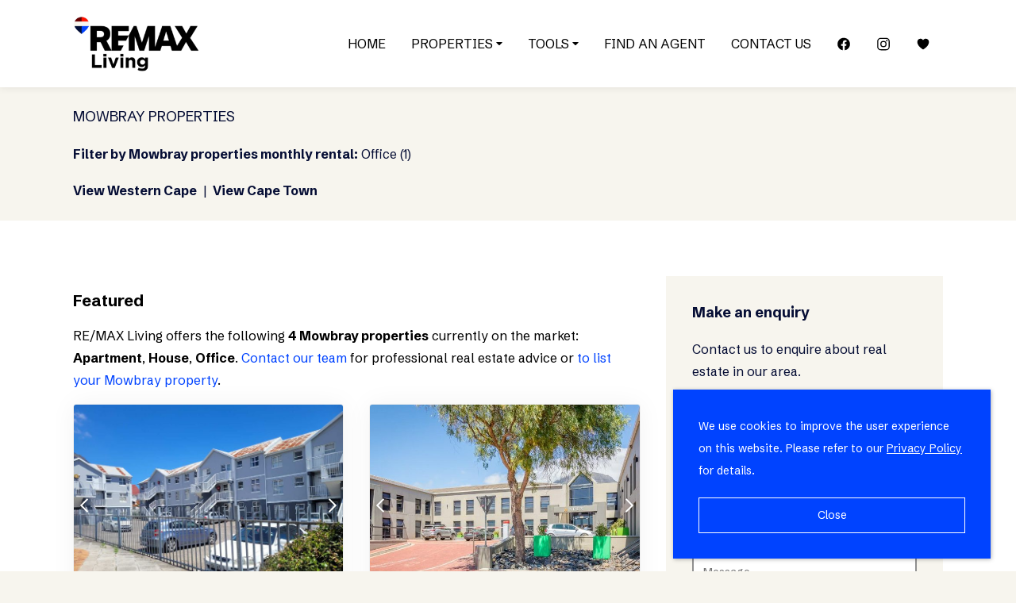

--- FILE ---
content_type: text/html
request_url: https://www.remaxliving.co.za/properties-in-mowbray-cape-town
body_size: 15305
content:
<!DOCTYPE html> <html lang="en"> <head> <meta charset="UTF-8"> <meta name="viewport" content="width=device-width,initial-scale=1"> <title>Mowbray properties</title> <meta property="og:title" content="Mowbray properties"> <meta property="og:description" name="description" content="Find Apartment and House in Mowbray by estate agents from RE/MAX Living."> <meta property="og:site_name" content="RE/MAX Living"> <meta property="og:type" content="article"> <link href="/assets/css/core.23251e44625347edbefa4cd64ab4789f.css" rel="stylesheet"> <link href="https://fonts.googleapis.com" rel="preconnect" crossorigin> <link href="https://fonts.gstatic.com" rel="preconnect" crossorigin> <link href="https://fonts.googleapis.com/css?family=Schibsted Grotesk:300,400,500,700&display=swap" rel="stylesheet"> <link rel="icon" href="/assets/media/favicon.f835629dbdfa243cc7c629c0a66e46be.png"> <link href="/assets/css/properties.c7e419b612a9b8471fbefd32d82fb6cc.css" rel="stylesheet"> </head> <body class="layout"> <header class="header container container_type_sticky container_type_tough"> <div class="container container_type_nav-grid header__container"> <input class="header__toggle-input" id="menuToggle" type="checkbox"> <div class="header__topbar"> <a href="/" class="header__logo" title="Property for sale and to rent Cape Town"> <img src="/assets/media/logo.91acf2df1b48d4a6c466816c10f87f23.png" alt="RE/MAX Living logo" class="header__logo-image"> </a> <label class="header__toggle" for="menuToggle"> <svg viewBox="0 0 448 512"><path d="M436 124H12c-6.627 0-12-5.373-12-12V80c0-6.627 5.373-12 12-12h424c6.627 0 12 5.373 12 12v32c0 6.627-5.373 12-12 12zm0 160H12c-6.627 0-12-5.373-12-12v-32c0-6.627 5.373-12 12-12h424c6.627 0 12 5.373 12 12v32c0 6.627-5.373 12-12 12zm0 160H12c-6.627 0-12-5.373-12-12v-32c0-6.627 5.373-12 12-12h424c6.627 0 12 5.373 12 12v32c0 6.627-5.373 12-12 12z"/></svg> <svg viewBox="0 0 320 512"><path d="M193.94 256L296.5 153.44l21.15-21.15c3.12-3.12 3.12-8.19 0-11.31l-22.63-22.63c-3.12-3.12-8.19-3.12-11.31 0L160 222.06 36.29 98.34c-3.12-3.12-8.19-3.12-11.31 0L2.34 120.97c-3.12 3.12-3.12 8.19 0 11.31L126.06 256 2.34 379.71c-3.12 3.12-3.12 8.19 0 11.31l22.63 22.63c3.12 3.12 8.19 3.12 11.31 0L160 289.94 262.56 392.5l21.15 21.15c3.12 3.12 8.19 3.12 11.31 0l22.63-22.63c3.12-3.12 3.12-8.19 0-11.31L193.94 256z"/></svg> </label> </div> <nav class="menu header__menu"> <a class="link link_type_nav menu__item menu__item_type_inner-link" href="/"> Home </a> <div class="menu__group"> <input class="menu__group-toggle-input" id="menuGroupToggle1" type="checkbox"> <label class="link menu__item menu__item_type_group menu__group-toggle" for="menuGroupToggle1"> Properties <svg viewBox="0 0 320 512"><path d="M31.3 192h257.3c17.8 0 26.7 21.5 14.1 34.1L174.1 354.8c-7.8 7.8-20.5 7.8-28.3 0L17.2 226.1C4.6 213.5 13.5 192 31.3 192z"/></svg> <svg viewBox="0 0 320 512"><path d="M288.662 352H31.338c-17.818 0-26.741-21.543-14.142-34.142l128.662-128.662c7.81-7.81 20.474-7.81 28.284 0l128.662 128.662c12.6 12.599 3.676 34.142-14.142 34.142z"/></svg> </label> <div class="menu__group-items"> <a class="link link_type_nav menu__item menu__item_type_inner-link" href="/search?status&#x3D;For Sale"> For Sale </a> <a class="link link_type_nav menu__item menu__item_type_inner-link" href="/onshow"> On Show </a> <a class="link link_type_nav menu__item menu__item_type_inner-link" href="/search?status&#x3D;Monthly Rental"> For Rent Long Term </a> <a class="link link_type_nav menu__item menu__item_type_inner-link" href="/search?status&#x3D;Daily Rental"> For Rent Short Term </a> <a class="link link_type_nav menu__item menu__item_type_inner-link" href="/properties-map"> Search by map </a> </div> </div> <div class="menu__group"> <input class="menu__group-toggle-input" id="menuGroupToggle2" type="checkbox"> <label class="link menu__item menu__item_type_group menu__group-toggle" for="menuGroupToggle2"> Tools <svg viewBox="0 0 320 512"><path d="M31.3 192h257.3c17.8 0 26.7 21.5 14.1 34.1L174.1 354.8c-7.8 7.8-20.5 7.8-28.3 0L17.2 226.1C4.6 213.5 13.5 192 31.3 192z"/></svg> <svg viewBox="0 0 320 512"><path d="M288.662 352H31.338c-17.818 0-26.741-21.543-14.142-34.142l128.662-128.662c7.81-7.81 20.474-7.81 28.284 0l128.662 128.662c12.6 12.599 3.676 34.142-14.142 34.142z"/></svg> </label> <div class="menu__group-items"> <a class="link link_type_nav menu__item menu__item_type_inner-link" href="/bond-calculator"> Bond Repayment Calculator </a> <a class="link link_type_nav menu__item menu__item_type_inner-link" href="/bond-and-transfer-cost-calculator"> Bond &amp; Transfer Cost Calculator </a> <a class="link link_type_nav menu__item menu__item_type_inner-link" href="/affordability-calculator"> Affordability Calculator </a> <a class="link link_type_nav menu__item menu__item_type_inner-link" href="/property-alerts"> Property Alerts </a> <a class="link link_type_nav menu__item menu__item_type_inner-link" href="/news"> Press Office </a> <a class="link link_type_nav menu__item menu__item_type_inner-link" href="/list-your-property"> List Your Property </a> <a class="link link_type_nav menu__item menu__item_type_inner-link" href="/market-estimate"> Market Estimate </a> <a class="link menu__item menu__item_type_external-link" href="https://www.wisemove.co.za/r/remaxliving" rel="noopener noreferrer" target="_blank"> Get A Moving Quote </a> </div> </div> <a class="link link_type_nav menu__item menu__item_type_inner-link" href="/our-team"> Find an Agent </a> <a class="link link_type_nav menu__item menu__item_type_inner-link" href="/contact"> Contact Us </a> <a class="link link_with_icon menu__item menu__item_type_icon-external-link" href="https://www.facebook.com/RemaxLivingCT" title="Facebook" rel="noopener noreferrer" target="_blank"> <svg viewBox="0 0 512 512"><path d="M480 257.35c0-123.7-100.3-224-224-224s-224 100.3-224 224c0 111.8 81.9 204.47 189 221.29V322.12h-56.89v-64.77H221V208c0-56.13 33.45-87.16 84.61-87.16 24.51 0 50.15 4.38 50.15 4.38v55.13H327.5c-27.81 0-36.51 17.26-36.51 35v42h62.12l-9.92 64.77H291v156.54c107.1-16.81 189-109.48 189-221.31z" fill-rule="evenodd"/></svg><span>Facebook</span> </a> <a class="link link_with_icon menu__item menu__item_type_icon-external-link" href="https://www.instagram.com/cape.town.property" title="Instagram" rel="noopener noreferrer" target="_blank"> <svg viewBox="0 0 512 512"><path d="M349.33 69.33a93.62 93.62 0 0193.34 93.34v186.66a93.62 93.62 0 01-93.34 93.34H162.67a93.62 93.62 0 01-93.34-93.34V162.67a93.62 93.62 0 0193.34-93.34h186.66m0-37.33H162.67C90.8 32 32 90.8 32 162.67v186.66C32 421.2 90.8 480 162.67 480h186.66C421.2 480 480 421.2 480 349.33V162.67C480 90.8 421.2 32 349.33 32z"/><path d="M377.33 162.67a28 28 0 1128-28 27.94 27.94 0 01-28 28zM256 181.33A74.67 74.67 0 11181.33 256 74.75 74.75 0 01256 181.33m0-37.33a112 112 0 10112 112 112 112 0 00-112-112z"/></svg><span>Instagram</span> </a> <a class="link link_with_icon menu__item menu__item_type_icon-inner-link" href="/favourites" title="Favourites"> <svg viewBox="0 0 512 512"><path d="M256 448a32 32 0 01-18-5.57c-78.59-53.35-112.62-89.93-131.39-112.8-40-48.75-59.15-98.8-58.61-153C48.63 114.52 98.46 64 159.08 64c44.08 0 74.61 24.83 92.39 45.51a6 6 0 009.06 0C278.31 88.81 308.84 64 352.92 64c60.62 0 110.45 50.52 111.08 112.64.54 54.21-18.63 104.26-58.61 153-18.77 22.87-52.8 59.45-131.39 112.8a32 32 0 01-18 5.56z"/></svg><span>Favourites</span> </a> </nav> </div> </header> <div class="container container_type_tough section section_type_hero hero hero_type_page hero_with_area-filters"> <div class="container container_type_global-grid"> <h1 class="section__heading hero__heading"> Mowbray properties </h1> <div class="section__content hero__links"> <div class="block"> <div class="hero__links-text"> Filter by <a class="link hero__link" href="/search?&areas[0][town]=Cape%20Town&areas[0][suburb]=Mowbray&status=Monthly Rental">Mowbray properties monthly rental</a>: </div> <span class="hero__link-container"> <a class="link hero__link" href="/office/to-rent/western-cape/cape-town/mowbray"> Office (1) </a> </span> </div> </div> <div class="breadcrumbs breadcrumbs_with_splitter section__content hero__links hero__breadcrumbs"> <a class="breadcrumbs__item breadcrumbs__item_type_link link hero__link" href="/properties-in-western-cape"> View Western Cape </a> <span class="breadcrumbs__splitter">|</span> <a class="breadcrumbs__item breadcrumbs__item_type_link link hero__link" href="/properties-in-cape-town"> View Cape Town </a> </div> </div> </div> <div class="section section_type_properties-and-areas"> <div class="container container_type_global-grid"> <div class="grid grid_layout_2-3_1-3 block"> <div class="grid__item"> <div class="section__content"> <h2 class="section__subheading"> Featured </h2> <div class="section__paragraph"> RE/MAX Living offers the following <b>4 Mowbray properties</b> currently on the market: <b>Apartment</b>, <b>House</b>, <b>Office</b>. <a class="link link_type_accent link_display_inline" href="/contact">Contact our team</a> for professional real estate advice or <a class="link link_type_accent link_display_inline" href="/list-your-property">to list your Mowbray property</a>. </div> <div class="section__content"> <div class="grid grid_cols_2"> <a class="property-card grid__item" href="/mowbray-apartment-for-sale-2206517" title="2 Bedroom Apartment For Sale in Mowbray"> <div class="property-card__visuals"> <div class="property-card__favorite favorite-toggle" title="Add property #2206517 to your favourites" data-id="2206517"> <svg viewBox="0 0 512 512"><path d="M352.92 80C288 80 256 144 256 144s-32-64-96.92-64c-52.76 0-94.54 44.14-95.08 96.81-1.1 109.33 86.73 187.08 183 252.42a16 16 0 0018 0c96.26-65.34 184.09-143.09 183-252.42-.54-52.67-42.32-96.81-95.08-96.81z" fill="none" stroke="currentColor" stroke-linecap="round" stroke-linejoin="round" stroke-width="32"/></svg> <svg viewBox="0 0 512 512"><path d="M256 448a32 32 0 01-18-5.57c-78.59-53.35-112.62-89.93-131.39-112.8-40-48.75-59.15-98.8-58.61-153C48.63 114.52 98.46 64 159.08 64c44.08 0 74.61 24.83 92.39 45.51a6 6 0 009.06 0C278.31 88.81 308.84 64 352.92 64c60.62 0 110.45 50.52 111.08 112.64.54 54.21-18.63 104.26-58.61 153-18.77 22.87-52.8 59.45-131.39 112.8a32 32 0 01-18 5.56z"/></svg> </div> <div class="property-card__price"> <span class="property-card__currency">R</span> <span class="property-card__amount">1,295,000</span> </div> <div class="property-card__photos"> <div class="property-card__photo container container_ratio_oldskul"> <img loading="lazy" src="https://d4dw57nojnba9.cloudfront.net/[base64]&#x3D;&#x3D;"> </div> <div class="property-card__photo container container_ratio_oldskul hidden"> <img data-src="https://d4dw57nojnba9.cloudfront.net/[base64]&#x3D;&#x3D;"> </div> <div class="property-card__photo container container_ratio_oldskul hidden"> <img data-src="https://d4dw57nojnba9.cloudfront.net/[base64]&#x3D;&#x3D;"> </div> <div class="property-card__photo container container_ratio_oldskul hidden"> <img data-src="https://d4dw57nojnba9.cloudfront.net/[base64]&#x3D;&#x3D;"> </div> <div class="property-card__photo container container_ratio_oldskul hidden"> <img data-src="https://d4dw57nojnba9.cloudfront.net/[base64]&#x3D;&#x3D;"> </div> <div class="property-card__photo container container_ratio_oldskul hidden"> <img data-src="https://d4dw57nojnba9.cloudfront.net/[base64]&#x3D;&#x3D;"> </div> <div class="property-card__photo container container_ratio_oldskul hidden"> <img data-src="https://d4dw57nojnba9.cloudfront.net/[base64]&#x3D;&#x3D;"> </div> <div class="property-card__photo container container_ratio_oldskul hidden"> <img data-src="https://d4dw57nojnba9.cloudfront.net/[base64]&#x3D;&#x3D;"> </div> <div class="property-card__photo container container_ratio_oldskul hidden"> <img data-src="https://d4dw57nojnba9.cloudfront.net/[base64]&#x3D;&#x3D;"> </div> <div class="property-card__photo container container_ratio_oldskul hidden"> <img data-src="https://d4dw57nojnba9.cloudfront.net/[base64]&#x3D;&#x3D;"> </div> <div class="property-card__photo container container_ratio_oldskul hidden"> <img data-src="https://d4dw57nojnba9.cloudfront.net/[base64]&#x3D;&#x3D;"> </div> <div class="property-card__photo container container_ratio_oldskul hidden"> <img data-src="https://d4dw57nojnba9.cloudfront.net/[base64]&#x3D;&#x3D;"> </div> <div class="property-card__photo container container_ratio_oldskul hidden"> <img data-src="https://d4dw57nojnba9.cloudfront.net/[base64]&#x3D;&#x3D;"> </div> <div class="property-card__photo container container_ratio_oldskul hidden"> <img data-src="https://d4dw57nojnba9.cloudfront.net/[base64]&#x3D;&#x3D;"> </div> <div class="property-card__control property-card__control_type_prev"> <svg viewBox="0 0 256 512"><path d="M231.293 473.899l19.799-19.799c4.686-4.686 4.686-12.284 0-16.971L70.393 256 251.092 74.87c4.686-4.686 4.686-12.284 0-16.971L231.293 38.1c-4.686-4.686-12.284-4.686-16.971 0L4.908 247.515c-4.686 4.686-4.686 12.284 0 16.971L214.322 473.9c4.687 4.686 12.285 4.686 16.971-.001z"/></svg> </div> <div class="property-card__control property-card__control_type_next"> <svg viewBox="0 0 256 512"><path d="M24.707 38.101L4.908 57.899c-4.686 4.686-4.686 12.284 0 16.971L185.607 256 4.908 437.13c-4.686 4.686-4.686 12.284 0 16.971L24.707 473.9c4.686 4.686 12.284 4.686 16.971 0l209.414-209.414c4.686-4.686 4.686-12.284 0-16.971L41.678 38.101c-4.687-4.687-12.285-4.687-16.971 0z"/></svg> </div> </div> </div> <div class="property-card__details"> <div class="property-card__tags"> <div class="property-card__tag property-card__tag_type_mandate property-card__tag_type_mandate_exclusive"> Exclusive Mandate </div> <div class="property-card__tag property-card__tag_type_sold"> Sold </div> </div> <div class="property-card__features"> <div class="property-card__feature property-card__feature_type_beds" title="2 bedroom(s)"> <div class="property-card__feature-icon"> <svg viewBox="0 0 460 460"><defs><style>.ci-bed-1{fill:none;stroke:currentColor;stroke-linecap:round;stroke-linejoin:round;stroke-width:24px}</style></defs><g><path d="M64.47 305.33h331a21.75 21.75 0 0 1 21.75 21.75v92.23h0-374.5 0v-92.22a21.75 21.75 0 0 1 21.75-21.76ZM124.71 190.59v-47.7c0-5.39 4.75-9.75 10.61-9.75H202c5.87 0 10.62 4.36 10.62 9.75V172" class="ci-bed-1"/><path d="m414.44 316.5-52.62-125.91H98.16L45.56 316.5M361.82 190.59V55.96H98.16v134.63" class="ci-bed-1"/><path d="M114.86 260.54h240S386.93 259 397.09 275M335.27 190.59v-47.7c0-5.39-4.75-9.75-10.61-9.75H258c-5.87 0-10.62 4.36-10.62 9.75V172" class="ci-bed-1"/></g></svg> </div> <div class="property-card__feature-value"> 2 </div> </div> <div class="property-card__feature property-card__feature_type_baths" title="1 bathroom(s)"> <div class="property-card__feature-icon"> <svg viewBox="0 0 460 460"><defs><style>.ci-bath-1{fill:none;stroke:currentColor;stroke-linecap:round;stroke-linejoin:round;stroke-width:32px}</style></defs><g><path d="M417.74 247.94v95.43c0 37.52-30.74 67.93-68.66 67.93H122.3c-37.92 0-68.66-30.41-68.66-67.93v-38.92" class="ci-bath-1"/><path d="M438.45 225.93a21.45 21.45 0 0 1-15.87 20.67l-107.31 29.6a55.6 55.6 0 0 1-14.74 2H41a21.54 21.54 0 1 1 0-43.07h255.37a55.39 55.39 0 0 0 14.93-2.05l99.48-27.82a21.86 21.86 0 0 1 26.9 14.74 20.9 20.9 0 0 1 .77 5.93ZM169.29 411.3v20c0 7.06-7 12.78-15.54 12.78h-8.81c-8.59 0-15.54-5.72-15.54-12.78v-20M330.91 411.3v20c0 7.06-7 12.78-15.54 12.78h-8.81c-8.59 0-15.55-5.72-15.55-12.78v-20" class="ci-bath-1"/><path d="M296.88 89.08v-24a39.87 39.87 0 0 1 39.87-39.87h0a39.88 39.88 0 0 1 39.88 39.87v149.3M330.76 89.1h-66.3" class="ci-bath-1"/></g></svg> </div> <div class="property-card__feature-value"> 1 </div> </div> <div class="property-card__feature property-card__feature_type_parking"> <div class="property-card__feature-icon"> <svg viewBox="0 0 500 500"><path d="M400 32H48C21.5 32 0 53.5 0 80v352c0 26.5 21.5 48 48 48h352c26.5 0 48-21.5 48-48V80c0-26.5-21.5-48-48-48zm16 400c0 8.8-7.2 16-16 16H48c-8.8 0-16-7.2-16-16V80c0-8.8 7.2-16 16-16h352c8.8 0 16 7.2 16 16v352zM244.1 127.9H152c-4.4 0-8 3.6-8 8v240c0 4.4 3.6 8 8 8h16c4.4 0 8-3.6 8-8v-72h72c51.4 0 92.7-44.3 87.6-96.8-4.4-45.7-45.5-79.2-91.5-79.2zM248 272h-72V160h72c30.9 0 56 25.1 56 56s-25.1 56-56 56z"/></svg> </div> <div class="property-card__feature-value"> 1 </div> </div> <div class="property-card__feature property-card__feature_type_building" title="Floor Size 60m²"> <div class="property-card__feature-icon"> <svg viewBox="0 0 460 460"><defs><style>.ci-land-1{fill:none;stroke:currentColor;stroke-linecap:round;stroke-linejoin:round;stroke-width:32px}</style></defs><g><path d="M20.54 83.21V20.45h418.92v418.93h-60.2M20.54 118.5l321.05 321.05-321.05-.17V118.5z" class="ci-land-1"/><path d="m74.87 246.73 135.49 135.49-135.49-.07V246.73zM77.92 129.98h45.12M177.91 129.98h62.9M240.81 20.45v143.44M240.81 206.44v82.42M351.79 20.45V103M351.79 160.36v86.37M439.46 246.73H317.88M271.02 246.73h-30.21M65.72 417.83v21.55M132.92 417.83v21.55M203.82 417.83v21.55M271.02 417.83v21.55" class="ci-land-1"/></g></svg> </div> <div class="property-card__feature-value"> 60m² </div> </div> </div> <div class="property-card__summary"> Apartment for sale in Mowbray </div> <div class="property-card__heading"> Investment Or Lifestyle </div> <div class="property-card__description"> Relaxed living near local amenities in a tranquil complex with pool and private stoep garden, ideal for morning coffee and entertaining. Two bedrooms, one bathroom, open parking. </div> </div> </a> <a class="property-card grid__item" href="/mowbray-office-rental-monthly-2404402" title="305m² Office To Rent in Mowbray"> <div class="property-card__visuals"> <div class="property-card__favorite favorite-toggle" title="Add property #2404402 to your favourites" data-id="2404402"> <svg viewBox="0 0 512 512"><path d="M352.92 80C288 80 256 144 256 144s-32-64-96.92-64c-52.76 0-94.54 44.14-95.08 96.81-1.1 109.33 86.73 187.08 183 252.42a16 16 0 0018 0c96.26-65.34 184.09-143.09 183-252.42-.54-52.67-42.32-96.81-95.08-96.81z" fill="none" stroke="currentColor" stroke-linecap="round" stroke-linejoin="round" stroke-width="32"/></svg> <svg viewBox="0 0 512 512"><path d="M256 448a32 32 0 01-18-5.57c-78.59-53.35-112.62-89.93-131.39-112.8-40-48.75-59.15-98.8-58.61-153C48.63 114.52 98.46 64 159.08 64c44.08 0 74.61 24.83 92.39 45.51a6 6 0 009.06 0C278.31 88.81 308.84 64 352.92 64c60.62 0 110.45 50.52 111.08 112.64.54 54.21-18.63 104.26-58.61 153-18.77 22.87-52.8 59.45-131.39 112.8a32 32 0 01-18 5.56z"/></svg> </div> <div class="property-card__price"> <span class="property-card__currency">R</span> <span class="property-card__amount">51,850</span> <span class="property-card__period"> / month</span> </div> <div class="property-card__photos"> <div class="property-card__photo container container_ratio_oldskul"> <img loading="lazy" src="https://d4dw57nojnba9.cloudfront.net/[base64]&#x3D;&#x3D;"> </div> <div class="property-card__photo container container_ratio_oldskul hidden"> <img data-src="https://d4dw57nojnba9.cloudfront.net/[base64]&#x3D;&#x3D;"> </div> <div class="property-card__photo container container_ratio_oldskul hidden"> <img data-src="https://d4dw57nojnba9.cloudfront.net/[base64]&#x3D;&#x3D;"> </div> <div class="property-card__photo container container_ratio_oldskul hidden"> <img data-src="https://d4dw57nojnba9.cloudfront.net/[base64]&#x3D;&#x3D;"> </div> <div class="property-card__photo container container_ratio_oldskul hidden"> <img data-src="https://d4dw57nojnba9.cloudfront.net/[base64]&#x3D;&#x3D;"> </div> <div class="property-card__photo container container_ratio_oldskul hidden"> <img data-src="https://d4dw57nojnba9.cloudfront.net/[base64]&#x3D;&#x3D;"> </div> <div class="property-card__control property-card__control_type_prev"> <svg viewBox="0 0 256 512"><path d="M231.293 473.899l19.799-19.799c4.686-4.686 4.686-12.284 0-16.971L70.393 256 251.092 74.87c4.686-4.686 4.686-12.284 0-16.971L231.293 38.1c-4.686-4.686-12.284-4.686-16.971 0L4.908 247.515c-4.686 4.686-4.686 12.284 0 16.971L214.322 473.9c4.687 4.686 12.285 4.686 16.971-.001z"/></svg> </div> <div class="property-card__control property-card__control_type_next"> <svg viewBox="0 0 256 512"><path d="M24.707 38.101L4.908 57.899c-4.686 4.686-4.686 12.284 0 16.971L185.607 256 4.908 437.13c-4.686 4.686-4.686 12.284 0 16.971L24.707 473.9c4.686 4.686 12.284 4.686 16.971 0l209.414-209.414c4.686-4.686 4.686-12.284 0-16.971L41.678 38.101c-4.687-4.687-12.285-4.687-16.971 0z"/></svg> </div> </div> </div> <div class="property-card__details"> <div class="property-card__tags"> </div> <div class="property-card__features"> <div class="property-card__feature property-card__feature_type_building" title="Floor Size 305m²"> <div class="property-card__feature-icon"> <svg viewBox="0 0 460 460"><defs><style>.ci-land-1{fill:none;stroke:currentColor;stroke-linecap:round;stroke-linejoin:round;stroke-width:32px}</style></defs><g><path d="M20.54 83.21V20.45h418.92v418.93h-60.2M20.54 118.5l321.05 321.05-321.05-.17V118.5z" class="ci-land-1"/><path d="m74.87 246.73 135.49 135.49-135.49-.07V246.73zM77.92 129.98h45.12M177.91 129.98h62.9M240.81 20.45v143.44M240.81 206.44v82.42M351.79 20.45V103M351.79 160.36v86.37M439.46 246.73H317.88M271.02 246.73h-30.21M65.72 417.83v21.55M132.92 417.83v21.55M203.82 417.83v21.55M271.02 417.83v21.55" class="ci-land-1"/></g></svg> </div> <div class="property-card__feature-value"> 305m² </div> </div> <div class="property-card__feature property-card__feature_type_stand" title="Erf Size 13,456m²"> <div class="property-card__feature-icon"> <svg viewBox="0 0 460 460"><defs><style>.ci-building-1{fill:none;stroke:currentColor;stroke-linecap:round;stroke-linejoin:round;stroke-width:24px}</style></defs><g><path d="M430.53 408.18H51.85V29.39M111.02 29.39h69.05" class="ci-building-1"/><path d="M225.42 29.39h113.39" style="stroke-dasharray:90.71 45.36;fill:none;stroke:currentColor;stroke-linecap:round;stroke-linejoin:round;stroke-width:32px"/><path d="M361.49 29.39h69.04v69.04" class="ci-building-1"/><path d="M430.53 145.11v116.7" style="stroke-dasharray:93.36 46.68;fill:none;stroke:currentColor;stroke-linecap:round;stroke-linejoin:round;stroke-width:32px"/><path d="M430.53 285.15v69.04M11.98 64.84l39.79-35.45 40.82 35.45M395.08 448.02l35.45-39.79-35.45-40.82M139.34 315v-92.87a42.91 42.91 0 0 1 42.92-42.92h0a42.91 42.91 0 0 1 42.92 42.92V315" class="ci-building-1"/><path d="M225.18 222.13a42.92 42.92 0 0 1 42.93-42.92h0A42.92 42.92 0 0 1 311 222.13V315M139.34 169.72v52.41M327.41 126.25a20.58 20.58 0 1 1 32.14 17l-32.14 26.45h41.15" class="ci-building-1"/></g></svg> </div> <div class="property-card__feature-value"> 13,456m² </div> </div> </div> <div class="property-card__summary"> Office to rent in Mowbray </div> <div class="property-card__heading"> Premium Green-star Rated Office Space In Mowbray’s River Park – Close To N2 &amp; Public Transport </div> <div class="property-card__description"> Commercial office space in River Park, 305 m², secure access, high parking ratio, close to public transport. </div> </div> </a> <a class="property-card grid__item" href="/mowbray-apartment-for-sale-2206521" title="2 Bedroom Apartment For Sale in Mowbray"> <div class="property-card__visuals"> <div class="property-card__favorite favorite-toggle" title="Add property #2206521 to your favourites" data-id="2206521"> <svg viewBox="0 0 512 512"><path d="M352.92 80C288 80 256 144 256 144s-32-64-96.92-64c-52.76 0-94.54 44.14-95.08 96.81-1.1 109.33 86.73 187.08 183 252.42a16 16 0 0018 0c96.26-65.34 184.09-143.09 183-252.42-.54-52.67-42.32-96.81-95.08-96.81z" fill="none" stroke="currentColor" stroke-linecap="round" stroke-linejoin="round" stroke-width="32"/></svg> <svg viewBox="0 0 512 512"><path d="M256 448a32 32 0 01-18-5.57c-78.59-53.35-112.62-89.93-131.39-112.8-40-48.75-59.15-98.8-58.61-153C48.63 114.52 98.46 64 159.08 64c44.08 0 74.61 24.83 92.39 45.51a6 6 0 009.06 0C278.31 88.81 308.84 64 352.92 64c60.62 0 110.45 50.52 111.08 112.64.54 54.21-18.63 104.26-58.61 153-18.77 22.87-52.8 59.45-131.39 112.8a32 32 0 01-18 5.56z"/></svg> </div> <div class="property-card__price"> <span class="property-card__currency">R</span> <span class="property-card__amount">1,190,000</span> </div> <div class="property-card__photos"> <div class="property-card__photo container container_ratio_oldskul"> <img loading="lazy" src="https://d4dw57nojnba9.cloudfront.net/[base64]&#x3D;&#x3D;"> </div> <div class="property-card__photo container container_ratio_oldskul hidden"> <img data-src="https://d4dw57nojnba9.cloudfront.net/[base64]&#x3D;&#x3D;"> </div> <div class="property-card__photo container container_ratio_oldskul hidden"> <img data-src="https://d4dw57nojnba9.cloudfront.net/[base64]&#x3D;&#x3D;"> </div> <div class="property-card__photo container container_ratio_oldskul hidden"> <img data-src="https://d4dw57nojnba9.cloudfront.net/[base64]&#x3D;&#x3D;"> </div> <div class="property-card__photo container container_ratio_oldskul hidden"> <img data-src="https://d4dw57nojnba9.cloudfront.net/[base64]&#x3D;&#x3D;"> </div> <div class="property-card__photo container container_ratio_oldskul hidden"> <img data-src="https://d4dw57nojnba9.cloudfront.net/[base64]&#x3D;&#x3D;"> </div> <div class="property-card__photo container container_ratio_oldskul hidden"> <img data-src="https://d4dw57nojnba9.cloudfront.net/[base64]&#x3D;&#x3D;"> </div> <div class="property-card__photo container container_ratio_oldskul hidden"> <img data-src="https://d4dw57nojnba9.cloudfront.net/[base64]&#x3D;&#x3D;"> </div> <div class="property-card__photo container container_ratio_oldskul hidden"> <img data-src="https://d4dw57nojnba9.cloudfront.net/[base64]&#x3D;&#x3D;"> </div> <div class="property-card__photo container container_ratio_oldskul hidden"> <img data-src="https://d4dw57nojnba9.cloudfront.net/[base64]&#x3D;&#x3D;"> </div> <div class="property-card__photo container container_ratio_oldskul hidden"> <img data-src="https://d4dw57nojnba9.cloudfront.net/[base64]&#x3D;&#x3D;"> </div> <div class="property-card__photo container container_ratio_oldskul hidden"> <img data-src="https://d4dw57nojnba9.cloudfront.net/[base64]&#x3D;&#x3D;"> </div> <div class="property-card__photo container container_ratio_oldskul hidden"> <img data-src="https://d4dw57nojnba9.cloudfront.net/[base64]&#x3D;&#x3D;"> </div> <div class="property-card__control property-card__control_type_prev"> <svg viewBox="0 0 256 512"><path d="M231.293 473.899l19.799-19.799c4.686-4.686 4.686-12.284 0-16.971L70.393 256 251.092 74.87c4.686-4.686 4.686-12.284 0-16.971L231.293 38.1c-4.686-4.686-12.284-4.686-16.971 0L4.908 247.515c-4.686 4.686-4.686 12.284 0 16.971L214.322 473.9c4.687 4.686 12.285 4.686 16.971-.001z"/></svg> </div> <div class="property-card__control property-card__control_type_next"> <svg viewBox="0 0 256 512"><path d="M24.707 38.101L4.908 57.899c-4.686 4.686-4.686 12.284 0 16.971L185.607 256 4.908 437.13c-4.686 4.686-4.686 12.284 0 16.971L24.707 473.9c4.686 4.686 12.284 4.686 16.971 0l209.414-209.414c4.686-4.686 4.686-12.284 0-16.971L41.678 38.101c-4.687-4.687-12.285-4.687-16.971 0z"/></svg> </div> </div> </div> <div class="property-card__details"> <div class="property-card__tags"> <div class="property-card__tag property-card__tag_type_mandate property-card__tag_type_mandate_exclusive"> Exclusive Mandate </div> <div class="property-card__tag property-card__tag_type_sold"> Sold </div> </div> <div class="property-card__features"> <div class="property-card__feature property-card__feature_type_beds" title="2 bedroom(s)"> <div class="property-card__feature-icon"> <svg viewBox="0 0 460 460"><defs><style>.ci-bed-1{fill:none;stroke:currentColor;stroke-linecap:round;stroke-linejoin:round;stroke-width:24px}</style></defs><g><path d="M64.47 305.33h331a21.75 21.75 0 0 1 21.75 21.75v92.23h0-374.5 0v-92.22a21.75 21.75 0 0 1 21.75-21.76ZM124.71 190.59v-47.7c0-5.39 4.75-9.75 10.61-9.75H202c5.87 0 10.62 4.36 10.62 9.75V172" class="ci-bed-1"/><path d="m414.44 316.5-52.62-125.91H98.16L45.56 316.5M361.82 190.59V55.96H98.16v134.63" class="ci-bed-1"/><path d="M114.86 260.54h240S386.93 259 397.09 275M335.27 190.59v-47.7c0-5.39-4.75-9.75-10.61-9.75H258c-5.87 0-10.62 4.36-10.62 9.75V172" class="ci-bed-1"/></g></svg> </div> <div class="property-card__feature-value"> 2 </div> </div> <div class="property-card__feature property-card__feature_type_baths" title="2 bathroom(s)"> <div class="property-card__feature-icon"> <svg viewBox="0 0 460 460"><defs><style>.ci-bath-1{fill:none;stroke:currentColor;stroke-linecap:round;stroke-linejoin:round;stroke-width:32px}</style></defs><g><path d="M417.74 247.94v95.43c0 37.52-30.74 67.93-68.66 67.93H122.3c-37.92 0-68.66-30.41-68.66-67.93v-38.92" class="ci-bath-1"/><path d="M438.45 225.93a21.45 21.45 0 0 1-15.87 20.67l-107.31 29.6a55.6 55.6 0 0 1-14.74 2H41a21.54 21.54 0 1 1 0-43.07h255.37a55.39 55.39 0 0 0 14.93-2.05l99.48-27.82a21.86 21.86 0 0 1 26.9 14.74 20.9 20.9 0 0 1 .77 5.93ZM169.29 411.3v20c0 7.06-7 12.78-15.54 12.78h-8.81c-8.59 0-15.54-5.72-15.54-12.78v-20M330.91 411.3v20c0 7.06-7 12.78-15.54 12.78h-8.81c-8.59 0-15.55-5.72-15.55-12.78v-20" class="ci-bath-1"/><path d="M296.88 89.08v-24a39.87 39.87 0 0 1 39.87-39.87h0a39.88 39.88 0 0 1 39.88 39.87v149.3M330.76 89.1h-66.3" class="ci-bath-1"/></g></svg> </div> <div class="property-card__feature-value"> 2 </div> </div> <div class="property-card__feature property-card__feature_type_parking"> <div class="property-card__feature-icon"> <svg viewBox="0 0 500 500"><path d="M400 32H48C21.5 32 0 53.5 0 80v352c0 26.5 21.5 48 48 48h352c26.5 0 48-21.5 48-48V80c0-26.5-21.5-48-48-48zm16 400c0 8.8-7.2 16-16 16H48c-8.8 0-16-7.2-16-16V80c0-8.8 7.2-16 16-16h352c8.8 0 16 7.2 16 16v352zM244.1 127.9H152c-4.4 0-8 3.6-8 8v240c0 4.4 3.6 8 8 8h16c4.4 0 8-3.6 8-8v-72h72c51.4 0 92.7-44.3 87.6-96.8-4.4-45.7-45.5-79.2-91.5-79.2zM248 272h-72V160h72c30.9 0 56 25.1 56 56s-25.1 56-56 56z"/></svg> </div> <div class="property-card__feature-value"> 1 </div> </div> <div class="property-card__feature property-card__feature_type_building" title="Floor Size 57m²"> <div class="property-card__feature-icon"> <svg viewBox="0 0 460 460"><defs><style>.ci-land-1{fill:none;stroke:currentColor;stroke-linecap:round;stroke-linejoin:round;stroke-width:32px}</style></defs><g><path d="M20.54 83.21V20.45h418.92v418.93h-60.2M20.54 118.5l321.05 321.05-321.05-.17V118.5z" class="ci-land-1"/><path d="m74.87 246.73 135.49 135.49-135.49-.07V246.73zM77.92 129.98h45.12M177.91 129.98h62.9M240.81 20.45v143.44M240.81 206.44v82.42M351.79 20.45V103M351.79 160.36v86.37M439.46 246.73H317.88M271.02 246.73h-30.21M65.72 417.83v21.55M132.92 417.83v21.55M203.82 417.83v21.55M271.02 417.83v21.55" class="ci-land-1"/></g></svg> </div> <div class="property-card__feature-value"> 57m² </div> </div> </div> <div class="property-card__summary"> Apartment for sale in Mowbray </div> <div class="property-card__heading"> Trendy Living </div> <div class="property-card__description"> 2 bedrooms, 2 bathrooms apartment in a small complex, 57 m², with 1 open parking space near Mowbray station. </div> </div> </a> <a class="property-card grid__item" href="/mowbray-house-for-sale-2107965" title="7 Bedroom House For Sale in Mowbray"> <div class="property-card__visuals"> <div class="property-card__favorite favorite-toggle" title="Add property #2107965 to your favourites" data-id="2107965"> <svg viewBox="0 0 512 512"><path d="M352.92 80C288 80 256 144 256 144s-32-64-96.92-64c-52.76 0-94.54 44.14-95.08 96.81-1.1 109.33 86.73 187.08 183 252.42a16 16 0 0018 0c96.26-65.34 184.09-143.09 183-252.42-.54-52.67-42.32-96.81-95.08-96.81z" fill="none" stroke="currentColor" stroke-linecap="round" stroke-linejoin="round" stroke-width="32"/></svg> <svg viewBox="0 0 512 512"><path d="M256 448a32 32 0 01-18-5.57c-78.59-53.35-112.62-89.93-131.39-112.8-40-48.75-59.15-98.8-58.61-153C48.63 114.52 98.46 64 159.08 64c44.08 0 74.61 24.83 92.39 45.51a6 6 0 009.06 0C278.31 88.81 308.84 64 352.92 64c60.62 0 110.45 50.52 111.08 112.64.54 54.21-18.63 104.26-58.61 153-18.77 22.87-52.8 59.45-131.39 112.8a32 32 0 01-18 5.56z"/></svg> </div> <div class="property-card__price"> <span class="property-card__currency">R</span> <span class="property-card__amount">4,495,000</span> </div> <div class="property-card__photos"> <div class="property-card__photo container container_ratio_oldskul"> <img loading="lazy" src="https://d4dw57nojnba9.cloudfront.net/[base64]&#x3D;&#x3D;"> </div> <div class="property-card__photo container container_ratio_oldskul hidden"> <img data-src="https://d4dw57nojnba9.cloudfront.net/[base64]&#x3D;&#x3D;"> </div> <div class="property-card__photo container container_ratio_oldskul hidden"> <img data-src="https://d4dw57nojnba9.cloudfront.net/[base64]&#x3D;&#x3D;"> </div> <div class="property-card__photo container container_ratio_oldskul hidden"> <img data-src="https://d4dw57nojnba9.cloudfront.net/[base64]&#x3D;&#x3D;"> </div> <div class="property-card__photo container container_ratio_oldskul hidden"> <img data-src="https://d4dw57nojnba9.cloudfront.net/[base64]&#x3D;&#x3D;"> </div> <div class="property-card__photo container container_ratio_oldskul hidden"> <img data-src="https://d4dw57nojnba9.cloudfront.net/[base64]&#x3D;&#x3D;"> </div> <div class="property-card__photo container container_ratio_oldskul hidden"> <img data-src="https://d4dw57nojnba9.cloudfront.net/[base64]&#x3D;&#x3D;"> </div> <div class="property-card__photo container container_ratio_oldskul hidden"> <img data-src="https://d4dw57nojnba9.cloudfront.net/[base64]&#x3D;&#x3D;"> </div> <div class="property-card__photo container container_ratio_oldskul hidden"> <img data-src="https://d4dw57nojnba9.cloudfront.net/[base64]&#x3D;&#x3D;"> </div> <div class="property-card__photo container container_ratio_oldskul hidden"> <img data-src="https://d4dw57nojnba9.cloudfront.net/[base64]&#x3D;&#x3D;"> </div> <div class="property-card__photo container container_ratio_oldskul hidden"> <img data-src="https://d4dw57nojnba9.cloudfront.net/[base64]&#x3D;&#x3D;"> </div> <div class="property-card__photo container container_ratio_oldskul hidden"> <img data-src="https://d4dw57nojnba9.cloudfront.net/[base64]&#x3D;&#x3D;"> </div> <div class="property-card__photo container container_ratio_oldskul hidden"> <img data-src="https://d4dw57nojnba9.cloudfront.net/[base64]&#x3D;&#x3D;"> </div> <div class="property-card__photo container container_ratio_oldskul hidden"> <img data-src="https://d4dw57nojnba9.cloudfront.net/[base64]&#x3D;&#x3D;"> </div> <div class="property-card__photo container container_ratio_oldskul hidden"> <img data-src="https://d4dw57nojnba9.cloudfront.net/[base64]&#x3D;&#x3D;"> </div> <div class="property-card__photo container container_ratio_oldskul hidden"> <img data-src="https://d4dw57nojnba9.cloudfront.net/[base64]&#x3D;&#x3D;"> </div> <div class="property-card__photo container container_ratio_oldskul hidden"> <img data-src="https://d4dw57nojnba9.cloudfront.net/[base64]&#x3D;&#x3D;"> </div> <div class="property-card__photo container container_ratio_oldskul hidden"> <img data-src="https://d4dw57nojnba9.cloudfront.net/[base64]&#x3D;&#x3D;"> </div> <div class="property-card__photo container container_ratio_oldskul hidden"> <img data-src="https://d4dw57nojnba9.cloudfront.net/[base64]&#x3D;&#x3D;"> </div> <div class="property-card__photo container container_ratio_oldskul hidden"> <img data-src="https://d4dw57nojnba9.cloudfront.net/[base64]&#x3D;&#x3D;"> </div> <div class="property-card__photo container container_ratio_oldskul hidden"> <img data-src="https://d4dw57nojnba9.cloudfront.net/[base64]&#x3D;&#x3D;"> </div> <div class="property-card__photo container container_ratio_oldskul hidden"> <img data-src="https://d4dw57nojnba9.cloudfront.net/[base64]&#x3D;&#x3D;"> </div> <div class="property-card__photo container container_ratio_oldskul hidden"> <img data-src="https://d4dw57nojnba9.cloudfront.net/[base64]&#x3D;&#x3D;"> </div> <div class="property-card__photo container container_ratio_oldskul hidden"> <img data-src="https://d4dw57nojnba9.cloudfront.net/[base64]&#x3D;&#x3D;"> </div> <div class="property-card__photo container container_ratio_oldskul hidden"> <img data-src="https://d4dw57nojnba9.cloudfront.net/[base64]&#x3D;&#x3D;"> </div> <div class="property-card__photo container container_ratio_oldskul hidden"> <img data-src="https://d4dw57nojnba9.cloudfront.net/[base64]&#x3D;&#x3D;"> </div> <div class="property-card__photo container container_ratio_oldskul hidden"> <img data-src="https://d4dw57nojnba9.cloudfront.net/[base64]&#x3D;&#x3D;"> </div> <div class="property-card__photo container container_ratio_oldskul hidden"> <img data-src="https://d4dw57nojnba9.cloudfront.net/[base64]&#x3D;&#x3D;"> </div> <div class="property-card__photo container container_ratio_oldskul hidden"> <img data-src="https://d4dw57nojnba9.cloudfront.net/[base64]&#x3D;&#x3D;"> </div> <div class="property-card__photo container container_ratio_oldskul hidden"> <img data-src="https://d4dw57nojnba9.cloudfront.net/[base64]&#x3D;&#x3D;"> </div> <div class="property-card__photo container container_ratio_oldskul hidden"> <img data-src="https://d4dw57nojnba9.cloudfront.net/[base64]&#x3D;&#x3D;"> </div> <div class="property-card__photo container container_ratio_oldskul hidden"> <img data-src="https://d4dw57nojnba9.cloudfront.net/[base64]&#x3D;&#x3D;"> </div> <div class="property-card__photo container container_ratio_oldskul hidden"> <img data-src="https://d4dw57nojnba9.cloudfront.net/[base64]&#x3D;&#x3D;"> </div> <div class="property-card__photo container container_ratio_oldskul hidden"> <img data-src="https://d4dw57nojnba9.cloudfront.net/[base64]&#x3D;&#x3D;"> </div> <div class="property-card__photo container container_ratio_oldskul hidden"> <img data-src="https://d4dw57nojnba9.cloudfront.net/[base64]&#x3D;&#x3D;"> </div> <div class="property-card__photo container container_ratio_oldskul hidden"> <img data-src="https://d4dw57nojnba9.cloudfront.net/[base64]&#x3D;&#x3D;"> </div> <div class="property-card__photo container container_ratio_oldskul hidden"> <img data-src="https://d4dw57nojnba9.cloudfront.net/[base64]&#x3D;&#x3D;"> </div> <div class="property-card__photo container container_ratio_oldskul hidden"> <img data-src="https://d4dw57nojnba9.cloudfront.net/[base64]&#x3D;&#x3D;"> </div> <div class="property-card__photo container container_ratio_oldskul hidden"> <img data-src="https://d4dw57nojnba9.cloudfront.net/[base64]&#x3D;&#x3D;"> </div> <div class="property-card__photo container container_ratio_oldskul hidden"> <img data-src="https://d4dw57nojnba9.cloudfront.net/[base64]&#x3D;&#x3D;"> </div> <div class="property-card__photo container container_ratio_oldskul hidden"> <img data-src="https://d4dw57nojnba9.cloudfront.net/[base64]&#x3D;&#x3D;"> </div> <div class="property-card__photo container container_ratio_oldskul hidden"> <img data-src="https://d4dw57nojnba9.cloudfront.net/[base64]&#x3D;&#x3D;"> </div> <div class="property-card__photo container container_ratio_oldskul hidden"> <img data-src="https://d4dw57nojnba9.cloudfront.net/[base64]&#x3D;&#x3D;"> </div> <div class="property-card__photo container container_ratio_oldskul hidden"> <img data-src="https://d4dw57nojnba9.cloudfront.net/[base64]&#x3D;&#x3D;"> </div> <div class="property-card__photo container container_ratio_oldskul hidden"> <img data-src="https://d4dw57nojnba9.cloudfront.net/[base64]&#x3D;&#x3D;"> </div> <div class="property-card__photo container container_ratio_oldskul hidden"> <img data-src="https://d4dw57nojnba9.cloudfront.net/[base64]&#x3D;&#x3D;"> </div> <div class="property-card__photo container container_ratio_oldskul hidden"> <img data-src="https://d4dw57nojnba9.cloudfront.net/[base64]&#x3D;&#x3D;"> </div> <div class="property-card__photo container container_ratio_oldskul hidden"> <img data-src="https://d4dw57nojnba9.cloudfront.net/[base64]&#x3D;&#x3D;"> </div> <div class="property-card__photo container container_ratio_oldskul hidden"> <img data-src="https://d4dw57nojnba9.cloudfront.net/[base64]&#x3D;&#x3D;"> </div> <div class="property-card__photo container container_ratio_oldskul hidden"> <img data-src="https://d4dw57nojnba9.cloudfront.net/[base64]&#x3D;&#x3D;"> </div> <div class="property-card__photo container container_ratio_oldskul hidden"> <img data-src="https://d4dw57nojnba9.cloudfront.net/[base64]&#x3D;&#x3D;"> </div> <div class="property-card__photo container container_ratio_oldskul hidden"> <img data-src="https://d4dw57nojnba9.cloudfront.net/[base64]&#x3D;&#x3D;"> </div> <div class="property-card__photo container container_ratio_oldskul hidden"> <img data-src="https://d4dw57nojnba9.cloudfront.net/[base64]&#x3D;&#x3D;"> </div> <div class="property-card__photo container container_ratio_oldskul hidden"> <img data-src="https://d4dw57nojnba9.cloudfront.net/[base64]&#x3D;&#x3D;"> </div> <div class="property-card__photo container container_ratio_oldskul hidden"> <img data-src="https://d4dw57nojnba9.cloudfront.net/[base64]&#x3D;&#x3D;"> </div> <div class="property-card__photo container container_ratio_oldskul hidden"> <img data-src="https://d4dw57nojnba9.cloudfront.net/[base64]&#x3D;&#x3D;"> </div> <div class="property-card__photo container container_ratio_oldskul hidden"> <img data-src="https://d4dw57nojnba9.cloudfront.net/[base64]&#x3D;&#x3D;"> </div> <div class="property-card__photo container container_ratio_oldskul hidden"> <img data-src="https://d4dw57nojnba9.cloudfront.net/[base64]&#x3D;&#x3D;"> </div> <div class="property-card__control property-card__control_type_prev"> <svg viewBox="0 0 256 512"><path d="M231.293 473.899l19.799-19.799c4.686-4.686 4.686-12.284 0-16.971L70.393 256 251.092 74.87c4.686-4.686 4.686-12.284 0-16.971L231.293 38.1c-4.686-4.686-12.284-4.686-16.971 0L4.908 247.515c-4.686 4.686-4.686 12.284 0 16.971L214.322 473.9c4.687 4.686 12.285 4.686 16.971-.001z"/></svg> </div> <div class="property-card__control property-card__control_type_next"> <svg viewBox="0 0 256 512"><path d="M24.707 38.101L4.908 57.899c-4.686 4.686-4.686 12.284 0 16.971L185.607 256 4.908 437.13c-4.686 4.686-4.686 12.284 0 16.971L24.707 473.9c4.686 4.686 12.284 4.686 16.971 0l209.414-209.414c4.686-4.686 4.686-12.284 0-16.971L41.678 38.101c-4.687-4.687-12.285-4.687-16.971 0z"/></svg> </div> </div> </div> <div class="property-card__details"> <div class="property-card__tags"> <div class="property-card__tag property-card__tag_type_mandate property-card__tag_type_mandate_sole"> Sole Mandate </div> <div class="property-card__tag property-card__tag_type_tour"> Video Tour </div> <div class="property-card__tag property-card__tag_type_sold"> Sold </div> </div> <div class="property-card__features"> <div class="property-card__feature property-card__feature_type_beds" title="7 bedroom(s)"> <div class="property-card__feature-icon"> <svg viewBox="0 0 460 460"><defs><style>.ci-bed-1{fill:none;stroke:currentColor;stroke-linecap:round;stroke-linejoin:round;stroke-width:24px}</style></defs><g><path d="M64.47 305.33h331a21.75 21.75 0 0 1 21.75 21.75v92.23h0-374.5 0v-92.22a21.75 21.75 0 0 1 21.75-21.76ZM124.71 190.59v-47.7c0-5.39 4.75-9.75 10.61-9.75H202c5.87 0 10.62 4.36 10.62 9.75V172" class="ci-bed-1"/><path d="m414.44 316.5-52.62-125.91H98.16L45.56 316.5M361.82 190.59V55.96H98.16v134.63" class="ci-bed-1"/><path d="M114.86 260.54h240S386.93 259 397.09 275M335.27 190.59v-47.7c0-5.39-4.75-9.75-10.61-9.75H258c-5.87 0-10.62 4.36-10.62 9.75V172" class="ci-bed-1"/></g></svg> </div> <div class="property-card__feature-value"> 7 </div> </div> <div class="property-card__feature property-card__feature_type_baths" title="4 bathroom(s)"> <div class="property-card__feature-icon"> <svg viewBox="0 0 460 460"><defs><style>.ci-bath-1{fill:none;stroke:currentColor;stroke-linecap:round;stroke-linejoin:round;stroke-width:32px}</style></defs><g><path d="M417.74 247.94v95.43c0 37.52-30.74 67.93-68.66 67.93H122.3c-37.92 0-68.66-30.41-68.66-67.93v-38.92" class="ci-bath-1"/><path d="M438.45 225.93a21.45 21.45 0 0 1-15.87 20.67l-107.31 29.6a55.6 55.6 0 0 1-14.74 2H41a21.54 21.54 0 1 1 0-43.07h255.37a55.39 55.39 0 0 0 14.93-2.05l99.48-27.82a21.86 21.86 0 0 1 26.9 14.74 20.9 20.9 0 0 1 .77 5.93ZM169.29 411.3v20c0 7.06-7 12.78-15.54 12.78h-8.81c-8.59 0-15.54-5.72-15.54-12.78v-20M330.91 411.3v20c0 7.06-7 12.78-15.54 12.78h-8.81c-8.59 0-15.55-5.72-15.55-12.78v-20" class="ci-bath-1"/><path d="M296.88 89.08v-24a39.87 39.87 0 0 1 39.87-39.87h0a39.88 39.88 0 0 1 39.88 39.87v149.3M330.76 89.1h-66.3" class="ci-bath-1"/></g></svg> </div> <div class="property-card__feature-value"> 4 </div> </div> <div class="property-card__feature property-card__feature_type_parking"> <div class="property-card__feature-icon"> <svg viewBox="0 0 500 500"><path d="M400 32H48C21.5 32 0 53.5 0 80v352c0 26.5 21.5 48 48 48h352c26.5 0 48-21.5 48-48V80c0-26.5-21.5-48-48-48zm16 400c0 8.8-7.2 16-16 16H48c-8.8 0-16-7.2-16-16V80c0-8.8 7.2-16 16-16h352c8.8 0 16 7.2 16 16v352zM244.1 127.9H152c-4.4 0-8 3.6-8 8v240c0 4.4 3.6 8 8 8h16c4.4 0 8-3.6 8-8v-72h72c51.4 0 92.7-44.3 87.6-96.8-4.4-45.7-45.5-79.2-91.5-79.2zM248 272h-72V160h72c30.9 0 56 25.1 56 56s-25.1 56-56 56z"/></svg> </div> <div class="property-card__feature-value"> 6 </div> </div> <div class="property-card__feature property-card__feature_type_stand" title="Erf Size 786m²"> <div class="property-card__feature-icon"> <svg viewBox="0 0 460 460"><defs><style>.ci-building-1{fill:none;stroke:currentColor;stroke-linecap:round;stroke-linejoin:round;stroke-width:24px}</style></defs><g><path d="M430.53 408.18H51.85V29.39M111.02 29.39h69.05" class="ci-building-1"/><path d="M225.42 29.39h113.39" style="stroke-dasharray:90.71 45.36;fill:none;stroke:currentColor;stroke-linecap:round;stroke-linejoin:round;stroke-width:32px"/><path d="M361.49 29.39h69.04v69.04" class="ci-building-1"/><path d="M430.53 145.11v116.7" style="stroke-dasharray:93.36 46.68;fill:none;stroke:currentColor;stroke-linecap:round;stroke-linejoin:round;stroke-width:32px"/><path d="M430.53 285.15v69.04M11.98 64.84l39.79-35.45 40.82 35.45M395.08 448.02l35.45-39.79-35.45-40.82M139.34 315v-92.87a42.91 42.91 0 0 1 42.92-42.92h0a42.91 42.91 0 0 1 42.92 42.92V315" class="ci-building-1"/><path d="M225.18 222.13a42.92 42.92 0 0 1 42.93-42.92h0A42.92 42.92 0 0 1 311 222.13V315M139.34 169.72v52.41M327.41 126.25a20.58 20.58 0 1 1 32.14 17l-32.14 26.45h41.15" class="ci-building-1"/></g></svg> </div> <div class="property-card__feature-value"> 786m² </div> </div> </div> <div class="property-card__summary"> House for sale in Mowbray </div> <div class="property-card__heading"> Renovated Large 7 Bedroomed House In Mowbray For Sale. Close To Schools/hospital/shops/the Common Etc. A Versatile Opportunity Not Too Be Missed. </div> <div class="property-card__description"> Property suitable for investment or family living, featuring 7 bedrooms, large garden, and close to amenities. </div> </div> </a> </div> </div> <div class="section__content"> View all: <a class="link link_type_accent" href="/search?areas[0][town]&#x3D;Cape Town&amp;areas[0][suburb]&#x3D;Mowbray&status=Monthly Rental"> Mowbray properties monthly rental </a> </div> </div> </div> <div class="grid__item"> <div class="island"> <div class="island__heading"> Make an enquiry </div> <div class="island__block"> <div class="block section__paragraph"> Contact us to enquire about real estate in our area. </div> <div class="block"> <form class="contact__form form form_theme_hameleon form_spacing_tight"> <div class="form__item"> <input class="textbox textbox_width_full form__input" placeholder="Enter name" data-key="contactname" required> </div> <div class="form__item"> <input type="email" class="textbox textbox_width_full form__input" placeholder="Enter email" data-key="contactemail" required> </div> <div class="form__item"> <input type="tel" class="textbox textbox_width_full form__input" placeholder="Enter phone" data-key="contactnumber" required> </div> <div class="form__item"> <textarea class="textbox textbox_width_full textbox_type_multiline form__input" placeholder="Message" rows="7" data-key="message" data-multy required></textarea> </div> <div class="g-recaptcha form__recaptcha form__item" data-sitekey="6Lclz6kUAAAAAOT6wx1kqEs7HgCJUj06EL5GpbQi" data-callback="onRecaptcha"></div> <div class="form__item form__disclaimer"> By clicking on "submit" you agree to our <a class="link link_type_accent" href="/privacy-policy">privacy policy</a> and <a class="link link_type_accent" target="_blank" href="/assets/media/paiaManual.3f7f7e5e823dbfe9b17cf9324f7508e0.pdf">PAIA manual</a>. </div> <input type="submit" class="button button_size_small form__submit" value="Submit"> <input class="form__input" type="hidden" data-key="formtype" value="Contact Us"> <input class="form__input" type="hidden" data-key="sourceid" value="2"> <input class="form__input" type="hidden" data-key="officeemail" value="atlantic@remaxliving.co.za"> <input class="form__input" type="hidden" data-key="facebookEvents" value="true"> </form> </div> </div> </div> </div> </div> </div> </div> <footer class="footer container container_type_tough"> <div class="footer__top"> <div class="footer__links container container_type_global-grid"> <div class="grid grid_cols_3"> <div class="grid__item"> <div class="footer__heading"> Contact Information </div> <a href="https://maps.google.com/maps?q=401+main+road+sea+point" class="link link_with_icon link_type_contact" rel="noopener noreferrer" target="_blank"> <svg viewBox="0 0 32 32"><path d="M13.531 3.375q-0.156-0.188-0.422-0.188t-0.422 0.188l-12.531 13.094q-0.125 0.125-0.156 0.297t0.063 0.359q0.063 0.156 0.203 0.25t0.328 0.094h2.375v11.938q0 0.219 0.188 0.406t0.406 0.188h19.094q0.219 0 0.406-0.188t0.188-0.406v-11.938h2.375q0.188 0 0.328-0.094t0.203-0.25q0.094-0.188 0.063-0.359t-0.156-0.297l-12.531-13.094zM11.313 28.781v-8.313h4.188v8.313h-4.188zM22.031 28.781h-5.344v-8.938q0-0.219-0.172-0.406t-0.422-0.188h-5.375q-0.25 0-0.422 0.188t-0.172 0.406v8.938h-5.969v-11.313h17.875v11.313zM22.656 16.281h-20.656l11.094-11.656 11.125 11.656h-1.563zM31.969 4.875q-0.063-0.156-0.188-0.266t-0.281-0.141l-2.063-0.313-0.906-1.844q-0.156-0.313-0.531-0.313t-0.531 0.313l-0.906 1.844-2.031 0.313q-0.188 0.031-0.313 0.141t-0.188 0.266-0.016 0.313 0.172 0.281l1.469 1.438-0.344 2.031q-0.031 0.188 0.031 0.344t0.219 0.25q0.125 0.094 0.297 0.109t0.328-0.078l1.813-0.938 1.969 1t0.125 0.031q0.094 0 0.188-0.031t0.188-0.094q0.125-0.094 0.188-0.25t0.031-0.344l-0.344-2.031 1.469-1.438q0.125-0.125 0.172-0.281t-0.016-0.313v0zM29.281 6.281q-0.094 0.094-0.141 0.234t-0.016 0.297l0.188 1.156-1.031-0.563q-0.063-0.031-0.141-0.047t-0.141-0.016-0.141 0.016-0.141 0.047l-1.031 0.563 0.219-1.156q0-0.156-0.047-0.297t-0.141-0.234l-0.844-0.813 1.156-0.156q0.156-0.031 0.281-0.125t0.188-0.219l0.5-1.031 0.531 1.031q0.063 0.125 0.172 0.219t0.266 0.125l1.156 0.156-0.844 0.813z"/></svg> <span>401 Main Road Sea Point</span> </a> <a href="tel:0214234488" class="link link_with_icon link_type_contact"> <svg viewBox="0 0 32 32"><path d="M31.813 24.75l-5.656-5.656q-0.156-0.156-0.375-0.172t-0.406 0.109l-4.063 3q-0.438 0.313-1.031 0.281t-0.969-0.438l-9.219-9.188q-0.375-0.375-0.422-0.969t0.297-1.031l2.969-4.063q0.156-0.188 0.141-0.422t-0.203-0.391l-5.625-5.625q-0.188-0.188-0.422-0.188t-0.422 0.156l-3.938 3.531q-1.094 1-1.703 2.281t-0.734 2.672 0.266 2.781 1.297 2.516q0.156 0.25 1.656 2.078t6.188 6.516 6.516 6.188 2.078 1.656q1 0.813 2.203 1.219t2.422 0.406q1.563 0 3.047-0.625t2.578-1.844l3.563-3.938q0.156-0.188 0.141-0.438t-0.172-0.406v0zM27.375 28.688q-0.844 0.938-1.922 1.453t-2.25 0.609-2.328-0.234-2.094-1.109q0-0.031-0.031-0.047l-0.031-0.016q-0.063-0.031-1.766-1.391t-6.641-6.297q-4.906-4.906-6.281-6.609t-1.375-1.766l-0.047-0.047t-0.016-0.047q-0.781-0.938-1.109-2.094t-0.219-2.328 0.609-2.25 1.438-1.891l3.469-3.156 4.844 4.844-2.656 3.625q-0.625 0.813-0.547 1.859t0.797 1.766l9.219 9.219q0.719 0.688 1.766 0.766t1.859-0.516l3.594-2.688 4.844 4.844z"/></svg> <span>021 423 4488</span> </a> <a href="mailto:atlantic@remaxliving.co.za" class="link link_with_icon link_type_contact" rel="noopener noreferrer" target="_blank"> <svg viewBox="0 0 32 32"><path d="M27.781 4.781q-1.656 0-2.875 1.141t-1.313 2.766l-23.188 0.031q-0.031 0.031-0.047 0.031t-0.047 0.031q-0.031 0-0.047 0.016t-0.047 0.016l-0.094 0.094v0.016t-0.031 0.016v0.063q-0.031 0-0.047 0.031t-0.016 0.063-0.016 0.063-0.016 0.063v17.438q0 0.063 0.016 0.125t0.016 0.094q0.063 0.094 0.141 0.188t0.172 0.125q0.063 0.031 0.109 0.031h27.719t0.109-0.031q0.094-0.031 0.172-0.125t0.141-0.188q0.031-0.031 0.031-0.094v-13.688q1.438-0.281 2.406-1.438t0.969-2.688q0-1.719-1.234-2.953t-2.984-1.234v0zM23.656 9.813q0.094 0.406 0.25 0.781t0.375 0.688l-9.969 7.125-12-8.594h21.344zM27.5 25.313l-7.906-7.906q-0.156-0.156-0.391-0.156t-0.391 0.156q-0.188 0.156-0.188 0.391t0.188 0.391l7.906 7.906h-24.813l7.938-7.906q0.156-0.156 0.156-0.391t-0.156-0.391q-0.188-0.156-0.422-0.156t-0.391 0.156l-7.906 7.906v-14.969l12.875 9.188q0.063 0.063 0.141 0.094t0.172 0.031 0.172-0.031 0.172-0.094l10.344-7.406q0.531 0.469 1.156 0.734t1.344 0.328v12.125zM27.781 12.063q-0.656 0-1.234-0.25t-0.984-0.719h-0.031v-0.031l-0.031-0.031t-0.063-0.031q-0.344-0.406-0.547-0.922t-0.203-1.109q0-1.25 0.906-2.156t2.188-0.906 2.188 0.906 0.906 2.156q0 1.281-0.906 2.188t-2.188 0.906v0zM27.781 6.469q-1.031 0-1.781 0.734t-0.75 1.766q0 1.063 0.75 1.797t1.781 0.734q1.063 0 1.797-0.734t0.734-1.797q0-1.031-0.734-1.766t-1.797-0.734v0zM27.781 10.375q-0.563 0-0.984-0.406t-0.422-1q0-0.563 0.422-0.969t0.984-0.406q0.594 0 1 0.406t0.406 0.969q0 0.594-0.406 1t-1 0.406z"/></svg> <span>atlantic@remaxliving.co.za</span> </a> </div> <div class="grid__item"> <div class="footer__heading"> Quick Links </div> <a class="link link_type_quick" href="/privacy-policy"> Privacy Policy </a> <a class="link link_type_quick" href="/disclaimer"> Disclaimer </a> <a class="link link_type_quick" href="/assets/media/paiaManual.3f7f7e5e823dbfe9b17cf9324f7508e0.pdf" rel="noopener noreferrer" target="_blank"> PAIA Manual </a> <a class="link link_type_quick" href="/assets/media/AddendumA.65e0902fd10e7689c096fd5e67be3424.pdf" rel="noopener noreferrer" target="_blank"> Addendum A To PAIA Manual: Form 2 </a> <a class="link link_type_quick" href="/assets/media/AddendumB.ca94020b9cad76aa7b94413768c00686.pdf" rel="noopener noreferrer" target="_blank"> Addendum B To PAIA Manual: Form 3 </a> <a class="link link_type_quick" href="/assets/media/general-email-notification.3fcbd4681e661794370ff81b33386776.pdf" rel="noopener noreferrer" target="_blank"> Email Notification </a> </div> <div class="grid__item footer__socials"> <div class="footer__heading"> Let&#x27;s get social </div> <a href="https://www.facebook.com/RemaxLivingCT" rel="noopener noreferrer" target="_blank" class="link link_with_icon link_type_brand link_brand_facebook" title="RE/MAX Living facebook page"> <svg viewBox="0 0 512 512"><path d="M480 257.35c0-123.7-100.3-224-224-224s-224 100.3-224 224c0 111.8 81.9 204.47 189 221.29V322.12h-56.89v-64.77H221V208c0-56.13 33.45-87.16 84.61-87.16 24.51 0 50.15 4.38 50.15 4.38v55.13H327.5c-27.81 0-36.51 17.26-36.51 35v42h62.12l-9.92 64.77H291v156.54c107.1-16.81 189-109.48 189-221.31z" fill-rule="evenodd"/></svg> </a> <a href="https://www.instagram.com/cape.town.property" rel="noopener noreferrer" target="_blank" class="link link_with_icon link_type_brand link_brand_instagram" title="RE/MAX Living instagram page"> <svg viewBox="0 0 512 512"><path d="M349.33 69.33a93.62 93.62 0 0193.34 93.34v186.66a93.62 93.62 0 01-93.34 93.34H162.67a93.62 93.62 0 01-93.34-93.34V162.67a93.62 93.62 0 0193.34-93.34h186.66m0-37.33H162.67C90.8 32 32 90.8 32 162.67v186.66C32 421.2 90.8 480 162.67 480h186.66C421.2 480 480 421.2 480 349.33V162.67C480 90.8 421.2 32 349.33 32z"/><path d="M377.33 162.67a28 28 0 1128-28 27.94 27.94 0 01-28 28zM256 181.33A74.67 74.67 0 11181.33 256 74.75 74.75 0 01256 181.33m0-37.33a112 112 0 10112 112 112 112 0 00-112-112z"/></svg> </a> <a href="https://www.youtube.com/channel/UC3V8Sy_uoQriAgm7QJ7bhPA" rel="noopener noreferrer" target="_blank" class="link link_with_icon link_type_brand link_brand_youtube" title="RE/MAX Living youtube page"> <svg viewBox="0 0 512 512"><path d="M508.64 148.79c0-45-33.1-81.2-74-81.2C379.24 65 322.74 64 265 64h-18c-57.6 0-114.2 1-169.6 3.6C36.6 67.6 3.5 104 3.5 149 1 184.59-.06 220.19 0 255.79q-.15 53.4 3.4 106.9c0 45 33.1 81.5 73.9 81.5 58.2 2.7 117.9 3.9 178.6 3.8q91.2.3 178.6-3.8c40.9 0 74-36.5 74-81.5 2.4-35.7 3.5-71.3 3.4-107q.34-53.4-3.26-106.9zM207 353.89v-196.5l145 98.2z"/></svg> </a> </div> </div> <div class="footer__custom-text"> <div class="footer__text"> City and Atlantic Real estate cc trading as RE/MAX Living an independently owned and operated franchise of RE/MAX of Southern Africa. <br> Registered with the PPRA CIPC REG number 2006/067539/23. <br> Vat number 4870236637. <br> Holder of a principal FFC number 2023219232. <br> Directors Susan Watts and Gerlinde Moser. </div> </div> </div> <div class="footer__partners container container_type_global-grid"> <a class="footer__partner" title="Better Bond" rel="noopener noreferrer" target="_blank"> <img src="/assets/media/partners/better-bond.8eacb60e655a8927afb30e1bff011ba9.png" loading="lazy" width="120px" alt="Better Bond"> </a> <a class="footer__partner" title="Estate Agency Affairs Board of South Africa" rel="noopener noreferrer" target="_blank"> <img src="/assets/media/partners/eaab.34ad75b03c2f0ffac93e97e433f72463.png" loading="lazy" width="120px" alt="Estate Agency Affairs Board of South Africa"> </a> <a class="footer__partner" title="IEASA" rel="noopener noreferrer" target="_blank"> <img src="/assets/media/partners/ieasa.2309c0f3c17165aaca2d92c0c5838762.png" loading="lazy" width="120px" alt="IEASA"> </a> <a class="footer__partner" title="Private Property" rel="noopener noreferrer" target="_blank"> <img src="/assets/media/partners/private-property.fe9ce0daa006984803a36d4581582a5b.png" loading="lazy" width="120px" alt="Private Property"> </a> <a class="footer__partner" title="Property24" rel="noopener noreferrer" target="_blank"> <img src="/assets/media/partners/property24.b5cd317fa9d56703e2a5981af07416d0.png" loading="lazy" width="120px" alt="Property24"> </a> <a class="footer__partner" title="SAPOA" rel="noopener noreferrer" target="_blank"> <img src="/assets/media/partners/sapoa_logo.ef453e122a930bccd44ac99431ffc265.png" loading="lazy" width="150px" alt="SAPOA"> </a> <a class="footer__partner" title="Smith Tabata Buchanan Boyes" rel="noopener noreferrer" target="_blank"> <img src="/assets/media/partners/stbb.a12c9b95436935f988459aa2ae3b22d8.png" loading="lazy" width="180px" alt="Smith Tabata Buchanan Boyes"> </a> <a class="footer__partner" title="PayProp" rel="noopener noreferrer" target="_blank"> <img src="/assets/media/partners/payprop.800d91dfe1afac5a11d661a89e65c7eb.png" loading="lazy" width="40px" alt="PayProp"> </a> <a class="footer__partner" title="Bisset Boehmke McBlain" rel="noopener noreferrer" target="_blank"> <img src="/assets/media/partners/bbm.5f92f8faa16502846ab189e0cd8ace71.png" loading="lazy" width="100px" alt="Bisset Boehmke McBlain"> </a> <a href="https://www.currenciesdirect.com/en-za" class="footer__partner" title="Currencies Direct" rel="noopener noreferrer" target="_blank"> <img src="/assets/media/partners/currenciesDirect.e8c281c629abe564139ecb5d6d742c72.png" loading="lazy" width="130px" alt="Currencies Direct"> </a> </div> <div class="container container_type_global-grid footer__navigation"> <div class="footer__heading"> Refine your property search </div> <div class="footer__navigation-block"> </div> <div class="footer__navigation-block"> <div class="footer__navigation-line"> <a class="link link_with_underline" href="/commercial/to-rent/western-cape/cape-town/mowbray"><b>Commercial property to rent in Mowbray</b></a>: <a class="link" href="/office/to-rent/western-cape/cape-town/mowbray"> Office (1) </a> </div> </div> </div> </div> <div class="footer__splitter container container_type_global-grid"></div> <div class="footer__bottom"> <div class="container container_type_global-grid"> <div class="footer__copyright"> © RE/MAX Living. Registered with the PPRA. All Rights Reserved. <a class="link" href="https://base.entegral.net/">Base Login</a> </div> <div class="footer__poweredby"> Powered by Entegral <a href="https://www.entegral.net/flex/" class="image image_type_transparent image_fit_contain" rel="noopener noreferrer" target="_blank"> <img src="/assets/media/entegral-flex.2bc50e5844a02d4798efd5fdb25caf41.png" alt="Entegral Flex Logo" loading="lazy"> </a> </div> </div> </div> </footer> <script src="/assets/js/favorites.c819e88b594cb1ee3153248f9b3cd9bd.js" async></script> <script src="/assets/js/card-photos.f70fab599653d3aa85662d6511b3e27a.js" async></script> <script src="/assets/js/vendor/axios.js" defer="defer"></script> <script src="/assets/js/forms.233f6b4223a4c583eff81e86453cc195.js" defer="defer"></script> <script src="https://www.google.com/recaptcha/api.js" async></script> <script src="/assets/js/menu.3b2fef532d34c6768cc4697dc06dbed9.js" async></script> <script src="/assets/js/save-ad-campaign.9b16f9e00880255bd06359a16087437a.js" async></script> <script async src="https://www.googletagmanager.com/gtag/js?id=UA-152116-48"></script> <script>function gtag(){dataLayer.push(arguments)}function gtag_report(a,g){gtag("event",a,g)}window.dataLayer=window.dataLayer||[],gtag("js",new Date),gtag("config","UA-152116-48"),gtag("config","AW-684775050")</script> <script>!function(e,t,a,n,g){e[n]=e[n]||[],e[n].push({"gtm.start":(new Date).getTime(),event:"gtm.js"});var m=t.getElementsByTagName(a)[0],r=t.createElement(a);r.async=!0,r.src="https://www.googletagmanager.com/gtm.js?id=GTM-TKHHSW2S",m.parentNode.insertBefore(r,m)}(window,document,"script","dataLayer")</script> <noscript><iframe src="https://www.googletagmanager.com/ns.html?id=GTM-TKHHSW2S" height="0" width="0" style="display:none;visibility:hidden"></iframe></noscript> <script>!function(e,t,a,n,g){e[n]=e[n]||[],e[n].push({"gtm.start":(new Date).getTime(),event:"gtm.js"});var m=t.getElementsByTagName(a)[0],r=t.createElement(a);r.async=!0,r.src="https://www.googletagmanager.com/gtm.js?id=GTM-WD5S4H3Q",m.parentNode.insertBefore(r,m)}(window,document,"script","dataLayer")</script> <noscript><iframe src="https://www.googletagmanager.com/ns.html?id=GTM-WD5S4H3Q" height="0" width="0" style="display:none;visibility:hidden"></iframe></noscript> <script>!function(e,t,n,c,o,a,f){e.fbq||(o=e.fbq=function(){o.callMethod?o.callMethod.apply(o,arguments):o.queue.push(arguments)},e._fbq||(e._fbq=o),(o.push=o).loaded=!0,o.version="2.0",o.queue=[],(a=t.createElement(n)).async=!0,a.src="https://connect.facebook.net/en_US/fbevents.js",(f=t.getElementsByTagName(n)[0]).parentNode.insertBefore(a,f))}(window,document,"script"),fbq("init","353410302416266"),fbq("track","PageView")</script> <noscript><img height="1" width="1" style="display:none" src="https://www.facebook.com/tr?id=353410302416266&ev=PageView&noscript=1"></noscript> <script>fbq&&fbq("track","Search",{content_type:"home_listing",content_ids:["2206517","2404402","2206521","2107965"],city:"Cape Town",region:"Western Cape",country:"South Africa"})</script> <div class="cookies-notification hidden"> <div class="cookies-notification__content"> <div class="cookies-notification__line"> We use cookies to improve the user experience on this website. Please refer to our <a class="link" href="/privacy-policy">Privacy Policy</a> for details. </div> </div> <div class="cookies-notification__actions"> <div class="cookies-notification__action cookies-notification__action_type_close"> Close </div> </div> </div> <script src="/assets/js/cookies-notification.21e28fcd1f9feb4c0275a45251fbbb72.js" async></script> <script type="application/ld+json"> {
  "@context": "http://schema.org",
  "@type": "BreadcrumbList",
  "itemListElement": [{
    "@type": "ListItem",
    "position": 1,
    "name": "RE/MAX Living",
    "item": "https://www.remaxliving.co.za"
  }

    ,{
      "@type": "ListItem",
      "position": 2,
      "name": "Cape Town",
      "item": "https://www.remaxliving.co.za/properties-in-western-cape"
    }

    ,{
      "@type": "ListItem",
      "position": 3,
      "name": "Mowbray",
      "item": "https://www.remaxliving.co.za/properties-in-cape-town"
    }
  ]
} </script> </body> </html>

--- FILE ---
content_type: text/html; charset=utf-8
request_url: https://www.google.com/recaptcha/api2/anchor?ar=1&k=6Lclz6kUAAAAAOT6wx1kqEs7HgCJUj06EL5GpbQi&co=aHR0cHM6Ly93d3cucmVtYXhsaXZpbmcuY28uemE6NDQz&hl=en&v=N67nZn4AqZkNcbeMu4prBgzg&size=normal&anchor-ms=20000&execute-ms=30000&cb=lvp87hiel5d
body_size: 49474
content:
<!DOCTYPE HTML><html dir="ltr" lang="en"><head><meta http-equiv="Content-Type" content="text/html; charset=UTF-8">
<meta http-equiv="X-UA-Compatible" content="IE=edge">
<title>reCAPTCHA</title>
<style type="text/css">
/* cyrillic-ext */
@font-face {
  font-family: 'Roboto';
  font-style: normal;
  font-weight: 400;
  font-stretch: 100%;
  src: url(//fonts.gstatic.com/s/roboto/v48/KFO7CnqEu92Fr1ME7kSn66aGLdTylUAMa3GUBHMdazTgWw.woff2) format('woff2');
  unicode-range: U+0460-052F, U+1C80-1C8A, U+20B4, U+2DE0-2DFF, U+A640-A69F, U+FE2E-FE2F;
}
/* cyrillic */
@font-face {
  font-family: 'Roboto';
  font-style: normal;
  font-weight: 400;
  font-stretch: 100%;
  src: url(//fonts.gstatic.com/s/roboto/v48/KFO7CnqEu92Fr1ME7kSn66aGLdTylUAMa3iUBHMdazTgWw.woff2) format('woff2');
  unicode-range: U+0301, U+0400-045F, U+0490-0491, U+04B0-04B1, U+2116;
}
/* greek-ext */
@font-face {
  font-family: 'Roboto';
  font-style: normal;
  font-weight: 400;
  font-stretch: 100%;
  src: url(//fonts.gstatic.com/s/roboto/v48/KFO7CnqEu92Fr1ME7kSn66aGLdTylUAMa3CUBHMdazTgWw.woff2) format('woff2');
  unicode-range: U+1F00-1FFF;
}
/* greek */
@font-face {
  font-family: 'Roboto';
  font-style: normal;
  font-weight: 400;
  font-stretch: 100%;
  src: url(//fonts.gstatic.com/s/roboto/v48/KFO7CnqEu92Fr1ME7kSn66aGLdTylUAMa3-UBHMdazTgWw.woff2) format('woff2');
  unicode-range: U+0370-0377, U+037A-037F, U+0384-038A, U+038C, U+038E-03A1, U+03A3-03FF;
}
/* math */
@font-face {
  font-family: 'Roboto';
  font-style: normal;
  font-weight: 400;
  font-stretch: 100%;
  src: url(//fonts.gstatic.com/s/roboto/v48/KFO7CnqEu92Fr1ME7kSn66aGLdTylUAMawCUBHMdazTgWw.woff2) format('woff2');
  unicode-range: U+0302-0303, U+0305, U+0307-0308, U+0310, U+0312, U+0315, U+031A, U+0326-0327, U+032C, U+032F-0330, U+0332-0333, U+0338, U+033A, U+0346, U+034D, U+0391-03A1, U+03A3-03A9, U+03B1-03C9, U+03D1, U+03D5-03D6, U+03F0-03F1, U+03F4-03F5, U+2016-2017, U+2034-2038, U+203C, U+2040, U+2043, U+2047, U+2050, U+2057, U+205F, U+2070-2071, U+2074-208E, U+2090-209C, U+20D0-20DC, U+20E1, U+20E5-20EF, U+2100-2112, U+2114-2115, U+2117-2121, U+2123-214F, U+2190, U+2192, U+2194-21AE, U+21B0-21E5, U+21F1-21F2, U+21F4-2211, U+2213-2214, U+2216-22FF, U+2308-230B, U+2310, U+2319, U+231C-2321, U+2336-237A, U+237C, U+2395, U+239B-23B7, U+23D0, U+23DC-23E1, U+2474-2475, U+25AF, U+25B3, U+25B7, U+25BD, U+25C1, U+25CA, U+25CC, U+25FB, U+266D-266F, U+27C0-27FF, U+2900-2AFF, U+2B0E-2B11, U+2B30-2B4C, U+2BFE, U+3030, U+FF5B, U+FF5D, U+1D400-1D7FF, U+1EE00-1EEFF;
}
/* symbols */
@font-face {
  font-family: 'Roboto';
  font-style: normal;
  font-weight: 400;
  font-stretch: 100%;
  src: url(//fonts.gstatic.com/s/roboto/v48/KFO7CnqEu92Fr1ME7kSn66aGLdTylUAMaxKUBHMdazTgWw.woff2) format('woff2');
  unicode-range: U+0001-000C, U+000E-001F, U+007F-009F, U+20DD-20E0, U+20E2-20E4, U+2150-218F, U+2190, U+2192, U+2194-2199, U+21AF, U+21E6-21F0, U+21F3, U+2218-2219, U+2299, U+22C4-22C6, U+2300-243F, U+2440-244A, U+2460-24FF, U+25A0-27BF, U+2800-28FF, U+2921-2922, U+2981, U+29BF, U+29EB, U+2B00-2BFF, U+4DC0-4DFF, U+FFF9-FFFB, U+10140-1018E, U+10190-1019C, U+101A0, U+101D0-101FD, U+102E0-102FB, U+10E60-10E7E, U+1D2C0-1D2D3, U+1D2E0-1D37F, U+1F000-1F0FF, U+1F100-1F1AD, U+1F1E6-1F1FF, U+1F30D-1F30F, U+1F315, U+1F31C, U+1F31E, U+1F320-1F32C, U+1F336, U+1F378, U+1F37D, U+1F382, U+1F393-1F39F, U+1F3A7-1F3A8, U+1F3AC-1F3AF, U+1F3C2, U+1F3C4-1F3C6, U+1F3CA-1F3CE, U+1F3D4-1F3E0, U+1F3ED, U+1F3F1-1F3F3, U+1F3F5-1F3F7, U+1F408, U+1F415, U+1F41F, U+1F426, U+1F43F, U+1F441-1F442, U+1F444, U+1F446-1F449, U+1F44C-1F44E, U+1F453, U+1F46A, U+1F47D, U+1F4A3, U+1F4B0, U+1F4B3, U+1F4B9, U+1F4BB, U+1F4BF, U+1F4C8-1F4CB, U+1F4D6, U+1F4DA, U+1F4DF, U+1F4E3-1F4E6, U+1F4EA-1F4ED, U+1F4F7, U+1F4F9-1F4FB, U+1F4FD-1F4FE, U+1F503, U+1F507-1F50B, U+1F50D, U+1F512-1F513, U+1F53E-1F54A, U+1F54F-1F5FA, U+1F610, U+1F650-1F67F, U+1F687, U+1F68D, U+1F691, U+1F694, U+1F698, U+1F6AD, U+1F6B2, U+1F6B9-1F6BA, U+1F6BC, U+1F6C6-1F6CF, U+1F6D3-1F6D7, U+1F6E0-1F6EA, U+1F6F0-1F6F3, U+1F6F7-1F6FC, U+1F700-1F7FF, U+1F800-1F80B, U+1F810-1F847, U+1F850-1F859, U+1F860-1F887, U+1F890-1F8AD, U+1F8B0-1F8BB, U+1F8C0-1F8C1, U+1F900-1F90B, U+1F93B, U+1F946, U+1F984, U+1F996, U+1F9E9, U+1FA00-1FA6F, U+1FA70-1FA7C, U+1FA80-1FA89, U+1FA8F-1FAC6, U+1FACE-1FADC, U+1FADF-1FAE9, U+1FAF0-1FAF8, U+1FB00-1FBFF;
}
/* vietnamese */
@font-face {
  font-family: 'Roboto';
  font-style: normal;
  font-weight: 400;
  font-stretch: 100%;
  src: url(//fonts.gstatic.com/s/roboto/v48/KFO7CnqEu92Fr1ME7kSn66aGLdTylUAMa3OUBHMdazTgWw.woff2) format('woff2');
  unicode-range: U+0102-0103, U+0110-0111, U+0128-0129, U+0168-0169, U+01A0-01A1, U+01AF-01B0, U+0300-0301, U+0303-0304, U+0308-0309, U+0323, U+0329, U+1EA0-1EF9, U+20AB;
}
/* latin-ext */
@font-face {
  font-family: 'Roboto';
  font-style: normal;
  font-weight: 400;
  font-stretch: 100%;
  src: url(//fonts.gstatic.com/s/roboto/v48/KFO7CnqEu92Fr1ME7kSn66aGLdTylUAMa3KUBHMdazTgWw.woff2) format('woff2');
  unicode-range: U+0100-02BA, U+02BD-02C5, U+02C7-02CC, U+02CE-02D7, U+02DD-02FF, U+0304, U+0308, U+0329, U+1D00-1DBF, U+1E00-1E9F, U+1EF2-1EFF, U+2020, U+20A0-20AB, U+20AD-20C0, U+2113, U+2C60-2C7F, U+A720-A7FF;
}
/* latin */
@font-face {
  font-family: 'Roboto';
  font-style: normal;
  font-weight: 400;
  font-stretch: 100%;
  src: url(//fonts.gstatic.com/s/roboto/v48/KFO7CnqEu92Fr1ME7kSn66aGLdTylUAMa3yUBHMdazQ.woff2) format('woff2');
  unicode-range: U+0000-00FF, U+0131, U+0152-0153, U+02BB-02BC, U+02C6, U+02DA, U+02DC, U+0304, U+0308, U+0329, U+2000-206F, U+20AC, U+2122, U+2191, U+2193, U+2212, U+2215, U+FEFF, U+FFFD;
}
/* cyrillic-ext */
@font-face {
  font-family: 'Roboto';
  font-style: normal;
  font-weight: 500;
  font-stretch: 100%;
  src: url(//fonts.gstatic.com/s/roboto/v48/KFO7CnqEu92Fr1ME7kSn66aGLdTylUAMa3GUBHMdazTgWw.woff2) format('woff2');
  unicode-range: U+0460-052F, U+1C80-1C8A, U+20B4, U+2DE0-2DFF, U+A640-A69F, U+FE2E-FE2F;
}
/* cyrillic */
@font-face {
  font-family: 'Roboto';
  font-style: normal;
  font-weight: 500;
  font-stretch: 100%;
  src: url(//fonts.gstatic.com/s/roboto/v48/KFO7CnqEu92Fr1ME7kSn66aGLdTylUAMa3iUBHMdazTgWw.woff2) format('woff2');
  unicode-range: U+0301, U+0400-045F, U+0490-0491, U+04B0-04B1, U+2116;
}
/* greek-ext */
@font-face {
  font-family: 'Roboto';
  font-style: normal;
  font-weight: 500;
  font-stretch: 100%;
  src: url(//fonts.gstatic.com/s/roboto/v48/KFO7CnqEu92Fr1ME7kSn66aGLdTylUAMa3CUBHMdazTgWw.woff2) format('woff2');
  unicode-range: U+1F00-1FFF;
}
/* greek */
@font-face {
  font-family: 'Roboto';
  font-style: normal;
  font-weight: 500;
  font-stretch: 100%;
  src: url(//fonts.gstatic.com/s/roboto/v48/KFO7CnqEu92Fr1ME7kSn66aGLdTylUAMa3-UBHMdazTgWw.woff2) format('woff2');
  unicode-range: U+0370-0377, U+037A-037F, U+0384-038A, U+038C, U+038E-03A1, U+03A3-03FF;
}
/* math */
@font-face {
  font-family: 'Roboto';
  font-style: normal;
  font-weight: 500;
  font-stretch: 100%;
  src: url(//fonts.gstatic.com/s/roboto/v48/KFO7CnqEu92Fr1ME7kSn66aGLdTylUAMawCUBHMdazTgWw.woff2) format('woff2');
  unicode-range: U+0302-0303, U+0305, U+0307-0308, U+0310, U+0312, U+0315, U+031A, U+0326-0327, U+032C, U+032F-0330, U+0332-0333, U+0338, U+033A, U+0346, U+034D, U+0391-03A1, U+03A3-03A9, U+03B1-03C9, U+03D1, U+03D5-03D6, U+03F0-03F1, U+03F4-03F5, U+2016-2017, U+2034-2038, U+203C, U+2040, U+2043, U+2047, U+2050, U+2057, U+205F, U+2070-2071, U+2074-208E, U+2090-209C, U+20D0-20DC, U+20E1, U+20E5-20EF, U+2100-2112, U+2114-2115, U+2117-2121, U+2123-214F, U+2190, U+2192, U+2194-21AE, U+21B0-21E5, U+21F1-21F2, U+21F4-2211, U+2213-2214, U+2216-22FF, U+2308-230B, U+2310, U+2319, U+231C-2321, U+2336-237A, U+237C, U+2395, U+239B-23B7, U+23D0, U+23DC-23E1, U+2474-2475, U+25AF, U+25B3, U+25B7, U+25BD, U+25C1, U+25CA, U+25CC, U+25FB, U+266D-266F, U+27C0-27FF, U+2900-2AFF, U+2B0E-2B11, U+2B30-2B4C, U+2BFE, U+3030, U+FF5B, U+FF5D, U+1D400-1D7FF, U+1EE00-1EEFF;
}
/* symbols */
@font-face {
  font-family: 'Roboto';
  font-style: normal;
  font-weight: 500;
  font-stretch: 100%;
  src: url(//fonts.gstatic.com/s/roboto/v48/KFO7CnqEu92Fr1ME7kSn66aGLdTylUAMaxKUBHMdazTgWw.woff2) format('woff2');
  unicode-range: U+0001-000C, U+000E-001F, U+007F-009F, U+20DD-20E0, U+20E2-20E4, U+2150-218F, U+2190, U+2192, U+2194-2199, U+21AF, U+21E6-21F0, U+21F3, U+2218-2219, U+2299, U+22C4-22C6, U+2300-243F, U+2440-244A, U+2460-24FF, U+25A0-27BF, U+2800-28FF, U+2921-2922, U+2981, U+29BF, U+29EB, U+2B00-2BFF, U+4DC0-4DFF, U+FFF9-FFFB, U+10140-1018E, U+10190-1019C, U+101A0, U+101D0-101FD, U+102E0-102FB, U+10E60-10E7E, U+1D2C0-1D2D3, U+1D2E0-1D37F, U+1F000-1F0FF, U+1F100-1F1AD, U+1F1E6-1F1FF, U+1F30D-1F30F, U+1F315, U+1F31C, U+1F31E, U+1F320-1F32C, U+1F336, U+1F378, U+1F37D, U+1F382, U+1F393-1F39F, U+1F3A7-1F3A8, U+1F3AC-1F3AF, U+1F3C2, U+1F3C4-1F3C6, U+1F3CA-1F3CE, U+1F3D4-1F3E0, U+1F3ED, U+1F3F1-1F3F3, U+1F3F5-1F3F7, U+1F408, U+1F415, U+1F41F, U+1F426, U+1F43F, U+1F441-1F442, U+1F444, U+1F446-1F449, U+1F44C-1F44E, U+1F453, U+1F46A, U+1F47D, U+1F4A3, U+1F4B0, U+1F4B3, U+1F4B9, U+1F4BB, U+1F4BF, U+1F4C8-1F4CB, U+1F4D6, U+1F4DA, U+1F4DF, U+1F4E3-1F4E6, U+1F4EA-1F4ED, U+1F4F7, U+1F4F9-1F4FB, U+1F4FD-1F4FE, U+1F503, U+1F507-1F50B, U+1F50D, U+1F512-1F513, U+1F53E-1F54A, U+1F54F-1F5FA, U+1F610, U+1F650-1F67F, U+1F687, U+1F68D, U+1F691, U+1F694, U+1F698, U+1F6AD, U+1F6B2, U+1F6B9-1F6BA, U+1F6BC, U+1F6C6-1F6CF, U+1F6D3-1F6D7, U+1F6E0-1F6EA, U+1F6F0-1F6F3, U+1F6F7-1F6FC, U+1F700-1F7FF, U+1F800-1F80B, U+1F810-1F847, U+1F850-1F859, U+1F860-1F887, U+1F890-1F8AD, U+1F8B0-1F8BB, U+1F8C0-1F8C1, U+1F900-1F90B, U+1F93B, U+1F946, U+1F984, U+1F996, U+1F9E9, U+1FA00-1FA6F, U+1FA70-1FA7C, U+1FA80-1FA89, U+1FA8F-1FAC6, U+1FACE-1FADC, U+1FADF-1FAE9, U+1FAF0-1FAF8, U+1FB00-1FBFF;
}
/* vietnamese */
@font-face {
  font-family: 'Roboto';
  font-style: normal;
  font-weight: 500;
  font-stretch: 100%;
  src: url(//fonts.gstatic.com/s/roboto/v48/KFO7CnqEu92Fr1ME7kSn66aGLdTylUAMa3OUBHMdazTgWw.woff2) format('woff2');
  unicode-range: U+0102-0103, U+0110-0111, U+0128-0129, U+0168-0169, U+01A0-01A1, U+01AF-01B0, U+0300-0301, U+0303-0304, U+0308-0309, U+0323, U+0329, U+1EA0-1EF9, U+20AB;
}
/* latin-ext */
@font-face {
  font-family: 'Roboto';
  font-style: normal;
  font-weight: 500;
  font-stretch: 100%;
  src: url(//fonts.gstatic.com/s/roboto/v48/KFO7CnqEu92Fr1ME7kSn66aGLdTylUAMa3KUBHMdazTgWw.woff2) format('woff2');
  unicode-range: U+0100-02BA, U+02BD-02C5, U+02C7-02CC, U+02CE-02D7, U+02DD-02FF, U+0304, U+0308, U+0329, U+1D00-1DBF, U+1E00-1E9F, U+1EF2-1EFF, U+2020, U+20A0-20AB, U+20AD-20C0, U+2113, U+2C60-2C7F, U+A720-A7FF;
}
/* latin */
@font-face {
  font-family: 'Roboto';
  font-style: normal;
  font-weight: 500;
  font-stretch: 100%;
  src: url(//fonts.gstatic.com/s/roboto/v48/KFO7CnqEu92Fr1ME7kSn66aGLdTylUAMa3yUBHMdazQ.woff2) format('woff2');
  unicode-range: U+0000-00FF, U+0131, U+0152-0153, U+02BB-02BC, U+02C6, U+02DA, U+02DC, U+0304, U+0308, U+0329, U+2000-206F, U+20AC, U+2122, U+2191, U+2193, U+2212, U+2215, U+FEFF, U+FFFD;
}
/* cyrillic-ext */
@font-face {
  font-family: 'Roboto';
  font-style: normal;
  font-weight: 900;
  font-stretch: 100%;
  src: url(//fonts.gstatic.com/s/roboto/v48/KFO7CnqEu92Fr1ME7kSn66aGLdTylUAMa3GUBHMdazTgWw.woff2) format('woff2');
  unicode-range: U+0460-052F, U+1C80-1C8A, U+20B4, U+2DE0-2DFF, U+A640-A69F, U+FE2E-FE2F;
}
/* cyrillic */
@font-face {
  font-family: 'Roboto';
  font-style: normal;
  font-weight: 900;
  font-stretch: 100%;
  src: url(//fonts.gstatic.com/s/roboto/v48/KFO7CnqEu92Fr1ME7kSn66aGLdTylUAMa3iUBHMdazTgWw.woff2) format('woff2');
  unicode-range: U+0301, U+0400-045F, U+0490-0491, U+04B0-04B1, U+2116;
}
/* greek-ext */
@font-face {
  font-family: 'Roboto';
  font-style: normal;
  font-weight: 900;
  font-stretch: 100%;
  src: url(//fonts.gstatic.com/s/roboto/v48/KFO7CnqEu92Fr1ME7kSn66aGLdTylUAMa3CUBHMdazTgWw.woff2) format('woff2');
  unicode-range: U+1F00-1FFF;
}
/* greek */
@font-face {
  font-family: 'Roboto';
  font-style: normal;
  font-weight: 900;
  font-stretch: 100%;
  src: url(//fonts.gstatic.com/s/roboto/v48/KFO7CnqEu92Fr1ME7kSn66aGLdTylUAMa3-UBHMdazTgWw.woff2) format('woff2');
  unicode-range: U+0370-0377, U+037A-037F, U+0384-038A, U+038C, U+038E-03A1, U+03A3-03FF;
}
/* math */
@font-face {
  font-family: 'Roboto';
  font-style: normal;
  font-weight: 900;
  font-stretch: 100%;
  src: url(//fonts.gstatic.com/s/roboto/v48/KFO7CnqEu92Fr1ME7kSn66aGLdTylUAMawCUBHMdazTgWw.woff2) format('woff2');
  unicode-range: U+0302-0303, U+0305, U+0307-0308, U+0310, U+0312, U+0315, U+031A, U+0326-0327, U+032C, U+032F-0330, U+0332-0333, U+0338, U+033A, U+0346, U+034D, U+0391-03A1, U+03A3-03A9, U+03B1-03C9, U+03D1, U+03D5-03D6, U+03F0-03F1, U+03F4-03F5, U+2016-2017, U+2034-2038, U+203C, U+2040, U+2043, U+2047, U+2050, U+2057, U+205F, U+2070-2071, U+2074-208E, U+2090-209C, U+20D0-20DC, U+20E1, U+20E5-20EF, U+2100-2112, U+2114-2115, U+2117-2121, U+2123-214F, U+2190, U+2192, U+2194-21AE, U+21B0-21E5, U+21F1-21F2, U+21F4-2211, U+2213-2214, U+2216-22FF, U+2308-230B, U+2310, U+2319, U+231C-2321, U+2336-237A, U+237C, U+2395, U+239B-23B7, U+23D0, U+23DC-23E1, U+2474-2475, U+25AF, U+25B3, U+25B7, U+25BD, U+25C1, U+25CA, U+25CC, U+25FB, U+266D-266F, U+27C0-27FF, U+2900-2AFF, U+2B0E-2B11, U+2B30-2B4C, U+2BFE, U+3030, U+FF5B, U+FF5D, U+1D400-1D7FF, U+1EE00-1EEFF;
}
/* symbols */
@font-face {
  font-family: 'Roboto';
  font-style: normal;
  font-weight: 900;
  font-stretch: 100%;
  src: url(//fonts.gstatic.com/s/roboto/v48/KFO7CnqEu92Fr1ME7kSn66aGLdTylUAMaxKUBHMdazTgWw.woff2) format('woff2');
  unicode-range: U+0001-000C, U+000E-001F, U+007F-009F, U+20DD-20E0, U+20E2-20E4, U+2150-218F, U+2190, U+2192, U+2194-2199, U+21AF, U+21E6-21F0, U+21F3, U+2218-2219, U+2299, U+22C4-22C6, U+2300-243F, U+2440-244A, U+2460-24FF, U+25A0-27BF, U+2800-28FF, U+2921-2922, U+2981, U+29BF, U+29EB, U+2B00-2BFF, U+4DC0-4DFF, U+FFF9-FFFB, U+10140-1018E, U+10190-1019C, U+101A0, U+101D0-101FD, U+102E0-102FB, U+10E60-10E7E, U+1D2C0-1D2D3, U+1D2E0-1D37F, U+1F000-1F0FF, U+1F100-1F1AD, U+1F1E6-1F1FF, U+1F30D-1F30F, U+1F315, U+1F31C, U+1F31E, U+1F320-1F32C, U+1F336, U+1F378, U+1F37D, U+1F382, U+1F393-1F39F, U+1F3A7-1F3A8, U+1F3AC-1F3AF, U+1F3C2, U+1F3C4-1F3C6, U+1F3CA-1F3CE, U+1F3D4-1F3E0, U+1F3ED, U+1F3F1-1F3F3, U+1F3F5-1F3F7, U+1F408, U+1F415, U+1F41F, U+1F426, U+1F43F, U+1F441-1F442, U+1F444, U+1F446-1F449, U+1F44C-1F44E, U+1F453, U+1F46A, U+1F47D, U+1F4A3, U+1F4B0, U+1F4B3, U+1F4B9, U+1F4BB, U+1F4BF, U+1F4C8-1F4CB, U+1F4D6, U+1F4DA, U+1F4DF, U+1F4E3-1F4E6, U+1F4EA-1F4ED, U+1F4F7, U+1F4F9-1F4FB, U+1F4FD-1F4FE, U+1F503, U+1F507-1F50B, U+1F50D, U+1F512-1F513, U+1F53E-1F54A, U+1F54F-1F5FA, U+1F610, U+1F650-1F67F, U+1F687, U+1F68D, U+1F691, U+1F694, U+1F698, U+1F6AD, U+1F6B2, U+1F6B9-1F6BA, U+1F6BC, U+1F6C6-1F6CF, U+1F6D3-1F6D7, U+1F6E0-1F6EA, U+1F6F0-1F6F3, U+1F6F7-1F6FC, U+1F700-1F7FF, U+1F800-1F80B, U+1F810-1F847, U+1F850-1F859, U+1F860-1F887, U+1F890-1F8AD, U+1F8B0-1F8BB, U+1F8C0-1F8C1, U+1F900-1F90B, U+1F93B, U+1F946, U+1F984, U+1F996, U+1F9E9, U+1FA00-1FA6F, U+1FA70-1FA7C, U+1FA80-1FA89, U+1FA8F-1FAC6, U+1FACE-1FADC, U+1FADF-1FAE9, U+1FAF0-1FAF8, U+1FB00-1FBFF;
}
/* vietnamese */
@font-face {
  font-family: 'Roboto';
  font-style: normal;
  font-weight: 900;
  font-stretch: 100%;
  src: url(//fonts.gstatic.com/s/roboto/v48/KFO7CnqEu92Fr1ME7kSn66aGLdTylUAMa3OUBHMdazTgWw.woff2) format('woff2');
  unicode-range: U+0102-0103, U+0110-0111, U+0128-0129, U+0168-0169, U+01A0-01A1, U+01AF-01B0, U+0300-0301, U+0303-0304, U+0308-0309, U+0323, U+0329, U+1EA0-1EF9, U+20AB;
}
/* latin-ext */
@font-face {
  font-family: 'Roboto';
  font-style: normal;
  font-weight: 900;
  font-stretch: 100%;
  src: url(//fonts.gstatic.com/s/roboto/v48/KFO7CnqEu92Fr1ME7kSn66aGLdTylUAMa3KUBHMdazTgWw.woff2) format('woff2');
  unicode-range: U+0100-02BA, U+02BD-02C5, U+02C7-02CC, U+02CE-02D7, U+02DD-02FF, U+0304, U+0308, U+0329, U+1D00-1DBF, U+1E00-1E9F, U+1EF2-1EFF, U+2020, U+20A0-20AB, U+20AD-20C0, U+2113, U+2C60-2C7F, U+A720-A7FF;
}
/* latin */
@font-face {
  font-family: 'Roboto';
  font-style: normal;
  font-weight: 900;
  font-stretch: 100%;
  src: url(//fonts.gstatic.com/s/roboto/v48/KFO7CnqEu92Fr1ME7kSn66aGLdTylUAMa3yUBHMdazQ.woff2) format('woff2');
  unicode-range: U+0000-00FF, U+0131, U+0152-0153, U+02BB-02BC, U+02C6, U+02DA, U+02DC, U+0304, U+0308, U+0329, U+2000-206F, U+20AC, U+2122, U+2191, U+2193, U+2212, U+2215, U+FEFF, U+FFFD;
}

</style>
<link rel="stylesheet" type="text/css" href="https://www.gstatic.com/recaptcha/releases/N67nZn4AqZkNcbeMu4prBgzg/styles__ltr.css">
<script nonce="ZgaJ_kFB5nVDBAcan1gQAA" type="text/javascript">window['__recaptcha_api'] = 'https://www.google.com/recaptcha/api2/';</script>
<script type="text/javascript" src="https://www.gstatic.com/recaptcha/releases/N67nZn4AqZkNcbeMu4prBgzg/recaptcha__en.js" nonce="ZgaJ_kFB5nVDBAcan1gQAA">
      
    </script></head>
<body><div id="rc-anchor-alert" class="rc-anchor-alert"></div>
<input type="hidden" id="recaptcha-token" value="[base64]">
<script type="text/javascript" nonce="ZgaJ_kFB5nVDBAcan1gQAA">
      recaptcha.anchor.Main.init("[\x22ainput\x22,[\x22bgdata\x22,\x22\x22,\[base64]/[base64]/MjU1Ong/[base64]/[base64]/[base64]/[base64]/[base64]/[base64]/[base64]/[base64]/[base64]/[base64]/[base64]/[base64]/[base64]/[base64]/[base64]\\u003d\x22,\[base64]\\u003d\x22,\x22w71OwpvDnsOdwrgpGm/Dqh4awr84L8O2WU1vXcKWwrVKTcOAwq/DosOAFHTCosKvw6fCkgbDhcKrw73Dh8K4wrMOwqpyQWxUw6LChwtbfMKGw6PCicK/SsO2w4rDgMKOwqNWQFh1DsKrGcKywp0TAcOIIMOHOMOmw5HDulPCvGzDqcKfwrTChsKOwoFGfMO4woLDk0cMOSfCmygDw4EpwoUawpbCkl7ClMOzw53DsnRFwrrCqcONMz/Cm8OHw4JEwrrCiQ9ow5thwoIfw7pIw5HDnsO4dMOSwrw6wr9jBcK6CcOiSCXCvWjDnsO+UcKMbsK/wptTw61hJMOlw6cpwqdCw4w7PcKOw6/CtsOBSUsNw4wQwrzDjsOlB8OLw7HCrMKkwodIwoXDsMKmw6LDoMOyCAYVwrtvw6gxLA5Mw6hSOsOdNMOLwppywrd+wq3CvsKqwps8JMKuwr/CrsKbM0TDrcK9bhtQw5BjCl/CncOUIcOhwqLDncKOw7rDphwow5vCs8KFwpILw6jChijCm8OIwq/CkMKDwqcYCyXCsFFiasOuZ8KgaMKCGcOkXsO7w5F6EAXDmMKGbMOWVyt3A8Kqw4wLw63ChMKwwqcww6bDicO7w7/Dsl1sQzNgVDx3Ky7Dl8Oiw6DCrcO8VBZEAD7CpMKGKlNTw75ZeUhYw7QZeS9YJcKXw7/CogUJaMOmU8OhY8K2w6lLw7PDrTF6w5vDpsOFYcKWFcKDI8O/[base64]/[base64]/Dj8Ohw6IfaijCkWHCnHQHwq9tdcKZB8KqP17Dv8KwwrgawqZTZFXCo2/Co8K8GxhCAQwXOk3ClMKmwqQ5w5rCo8KpwpwgOCczP308Y8O1N8OSw515UsKKw7kYwplLw7nDiSTDqgrCgsKYbX0sw7nCrzdYw6bDpMKDw5wbw69BGMKjwog3BsK6w7IEw5rDr8OMWMKew7TDnsOWSsKtDsK7W8OXJzfCugfDiCRBw4/Cgi1WMn/CvcOGF8Otw5Vrwo80aMOvwp/DncKmaSHCjTd1w43DoynDknguwrRUw4fCr08uSD4mw5HDoUVRwpLDp8KOw4ICwoULw5DCk8KNbjQxBBjDm39vYsOHKMOYR0rCnMO0Ukp2w63DjsOPw7nCo3nDhcKJRGFLwqR5wqbCj3XDmsO9w5vCjcKTwp7CucKewplUR8KsH3ZFwpEzQXo/w7sSwpzCoMOow4lrJcKYfsOHMsKCTnfCqxPDjisVw77CgMObViEGcE/DrwpjBG/CnsK6cV/DqnjDlVLCgFgow6xFQhfCu8One8Kzw5bDpcKJwoXCpkENAcKEYmbDjMKVw7vCtR/Dmj7CtMOXTcO8YcK/w5dgwqfCmD1ZCGxnwro4wrhGGEVGZ3Bzw4Q/w6BRw53DhgQbCVvCmcKFw459w7A7w4bCvsK+wo3DtMKIGMO7cBJqw5p1wokFw5Ibw7IWwoPDuhbCnEzChcOHw7JkaXpIwpHDosKIbsOJcFcCwptDEgIOaMOvWEI9HMOLL8K/w7jDocK/alTClcKJaCV5emV6w7zCmAbDlUfCvXt/ZsK1bh/CpXZRa8KeOsOjM8OOw4XDucKzIl4xwrXCt8O3w7IedjF4dFTCoSRPw4XChMKuc1jCrmUYTyjDkHrDu8KuDChJMXPDuGB+w7gZwo3Cj8KHwqHDj0zDlcKuEMOVw5HCvSEMwq/Cg3XDvwAQaHXCoiBjwoceGcOrw40Vw49wwpAHw540w5J+C8Onw4Q8w4zDpRkGFQ/DkcKYGMOhAcODwpMBEcOpPHLCoV9swq7CoTXDsGNwwqoww64qLhsrI1/DmDjDqsOpB8OMfzHDpsKEw6loDx50w5LCuMOLcTLDll1Qw7/Dl8KVwr/CusOsZcKJdRhbAwcEwokowrM9w75RwqvDskfDgw7CpSpZw7HCkEkmw6QrSHxgwqLCsW/DnsOGFSBOfHjDtTfDqsKIOETDgsOkw557cC8jw7ZEU8KnEsKrw5Fnw4spGsK1bMOZwoxawrTDvBTCosKRw5UxCsKawq1YTkTDvnpIPsKuZsO0J8KDWcKhZjbDnDrDsgnDqnPDi23CgsKvwq0Qw6NwwrnDnsKlwrnCi3N9w6cQH8KRwq/Dl8K0w5XCghM5NcKfWMKuw4ErIwXDmsOZwoYJNsOMU8OxP3LDisK6w49fGFF4cDPChyjDocKpPBrDpHNew7fCpzbDuRDDj8KaLELDinHChcO8ZXMawpsDw5c1dsOrSX1sw43CklXCvMKoG3/CkHDCuB5lwpvDpGLCssOXwoTCiTlHZ8KbWcKFw6BBcsKew4UaTcKxwonCkhNfRQcFKmTDmTZdwqowaXgQXCQWw7gDwo7DgxpEDMOGRzjDgQ/Cg3fDkcKgV8Ojw6pnUxYUwpo+f2sXY8OQf28jwrrDuw5IwpZVZcKiHQkoNsOjw7XDqMOAwrrDvcO/[base64]/ChWLDjktew5QSMsOqdncowqXDgyMgLxvCmgQQwqDDhzbDl8K5w43DuGM3w4DDvDMFwrPDvMOewqzCtsO1MnvDj8O1Lzgew5p2w7R+wozDs27CiiDDv0dCesKlw7YPLsKow7MTDnrDrMOnbx9aLcObw5nCu1zDqQw3DSwow4bCjMKLQ8OIw5E1wpV6woZYw7ImbMO/w7fDucOMcQPDlsOBw5rCqcONGHXCiMKnwpnCuXbDtG3DiMOXZzA0TsKdw6Buw6/DhnvDssOrC8KscR7DlXHDhcO0MsOzMQ0hwrkbfMOtwrUYB8ORWyQHwqfCt8OQwpx3wqwgL07CvFNmworDsMKaw6rDmsK1wqxRMAvCr8K6BVsnwrjDqsKQJiE2IsKbwonDhAnCkMO2QlpbwpXCuMKvZsOPd07Dn8OuwqXDtcOiw6DDm2Igw5tSeE1Vw6BIUms/HH/ClsOxDkvClWPCuWPDpcODP2nClcO6MzXCuWrCv2dUBMO0wq7Cv3LDhg0PQGXDhl/DmcK6wrgRGkAvfMOvBsOUw5PClsOpehXDvhrChMO1bMOaw43Cj8KZejfDp27Dolx6woDCj8KvKcOwfGltcTrDosKmMsOgdsOFM1/[base64]/wqTDgEDCj8OZw6PCvA7DnsKtwofCpsK6MsOnElNPw7DDnzAuLcK+wrvCksOaw7PCsMKECsK2w6HDkMOhEcO5woXCssKiwoPDhy0yK1d2w6fCggLDjydqw4dYBQx1w7QceMOuw683wq3DjMOBLcO5AFB+SUXChMOrKQB7VcKcwps2KMO6w7/[base64]/DhsKpFWfDqsO4w4bChV/[base64]/DujgYWsKQwp4Kw4BeFMKvwrARe8KPw5jCmnR0BzfDsgYwSW1Fw4XCoGDCn8Kow47Dp39iPsKBPiXCjlLDtBfDjgTDuRTDisKjwqrDuwxkw5ExC8OqwozCiGvCqcOAI8OCw4fDtQYyaUDDp8OVwrHDuXErbXXDmcK/[base64]/DmRXDrcOsw57DmMKFT8KPwqpHHwDCulAHYjzDgnBMecO5MMKKFzHClifDgwrChW3DjhnCoMOJJEhowrfDjMOUOn3ChcKGa8OfwrFCwr3Ds8Ouw4/CqsOMw6vDiMO5GsK6SXnDlsK3VG5Xw4nDvDzCrsKNKMKlwo1hwrHDtsODw7x9w7LCkEwTZcKYwoYQEgBhU2Iha3ApecKMw4FBcz7DhUPCvykQBUPCuMOMw4cNaH5iw4ktVUEqFRYgw6RSw7AWw5cXwrjCugPDq07CriDCpjzDsxJ5HCwAekLCvQhSFsO4wp/[base64]/DtsK3wonDoQDCjcK6w7/DoVzDgsK5dkjClMKFwq/DpVHDnhfDkyQqw49VAcOWVsOLwojChBfCocOCw5tzScKWwpLCtsKiTUkTwq7CjXHCusKKwohswr07bsKcaMKIGMOWJQ8cwpJnJMKSwrDCqEzCojBWwrHClsKDDMO0w54KRMKIeD0Dwr57wp0eTMKuA8KUUMOnWEk4w4/Do8OlEmlPUVdeNlhwU1HDm3sBLMOdc8OGwqnDrsKKRkNmdsK4RH8kTsOIw67DliUXw5N5V0nCj2NaK3nDmcOIwprDucKtHxTChGddPAPCpXnDnMOYNnvCrXIWwonCqMKRw4rDhhnDuVovw4TDt8OAwqE9w4/[base64]/[base64]/[base64]/wrfDpnPCrzZuVWAKFGNAbMOLd2bChiHDssOrwp/DrcOtw6kPw7bCtF1UwrkBwprDhsKANxMTRcO+X8OaecKOwqbDrcOcwrjCnCbDh1BjQcOfU8KLWcKETsOBw5HDmigKwqnCjXw4wqI3w6wmw5TDnsKkwrbCn1HCqk/Dh8OFORTDhS/ChMKTAVVQw5ZPw6fDk8OTw5pYPiXCi8O3GlFXG0IhCcOPwrVwwopcLix4w6FSw4XCgMO0w5zCjMO+wrpgL8Kjw4JEw6PDgMO6w6U/bcOxXGjDtMODwopLBMKsw7XCiMOwdsKXw6xUw4BTw6hDwrHDrcKmw5QEw6TChGXDkGwpw4DDmF/DszRcUU7CnkXDk8O8w7rCnFnCpcKnw6/[base64]/DihjDi8Kpw4xGScKvw4xSXsOdAsOTGCvCtcOqQ8OEc8O1wohOQsKPwrvDnGtnwpoQDDIdCcOwSxPCrV4KRMOmQcOkw43DkirCmFnDoGkHw4bCjWkrw7jCty5sIwLDusOTw7x6w4N2IADCj3Rfw4/Cs3sdGWHDmcO2w7PDozVDRcKgw4Q/w73ChcKHwoPDlMOJJMOswpY5JMKlS8KIM8OFNXV1w7PCucKNbcOjPUQcPMOOO2rClcOpw6p8U33DkQ3CsTnCucO5w5/DigfCvXPCgMOJwroDw6FfwqAfwr3CscK+wo/CmTJHw5ZzRGnCg8KJwqpyH1BYfWlFQHnDtsKoTTISIy5ObsO5PMOXAcKXUxLCoMONLBLDrsKhIsKbw53DkEMtU2cfwqV6dsO5wrHCqGllCcKsRy7Dm8Oqwp57w6o3CMOYDgjDqR/DlTtowrI2w6TCv8K8w47Ch14sPVB4eMKRRsO9PcK2w6zDk3gTwqrCnsO6KhA1RsKjHcKCwqvDl8OAHiHCsMKWw4Q2w7EEZRzCt8OTZwDDvXV0w4vDmcOyd8Kaw43DgAUnwoHCksKULMKaDsOgwqABEkvCpSIOb3dmwp/[base64]/CpHvClRAjwod4WcKAw5w8wrthwqEJIsKBwpDCnMKMw6IdCx/[base64]/CllvCpsO/w7JZwrnCssKNJSnCv3lIQMOHJ8OjHTXDrngyMMO1NwfCsEvDnAMswqpfVU/[base64]/wq4Iwp7CtsO4worDkMKOJcO6w6nCuXcSU8OSwqPCl8O9GmrDuRYJHMKdJ0Iuw6TCiMOSe3LDi3Vjf8Oqwr5vTCFrdiDDqMKmwqt1b8Oia1/CjCXCv8Kxw4hYw4gIwpXDpUrDh2UbwoDDpcKfwopMAsKMbMO3MQ3CqcKHFE8Nw6lYAwkOTBXDnsK9wqwpcmFdEcKtwojCnWPDksKmw41Gw5VawoDDvMKKJ0MrAMOrAxfCo2zDn8OQw7RoDX/Ct8KFcG/[base64]/DlGJffHnCgRbClMKxw6kdXcKtw4Jrw6Uew4XCh8KmICoEwq3CrFpNeMKIPMO/FcKowrfDmFIUMcOgw7/ChMOwGRJRw53DrcOywoFtRcOww6XClxMhaX3DhRbDpMOGw4sQw5vDksKFwqHDghnDvBvCuA/DiMKawrZIw6FqbMKbwrRhcyM0e8KtGHZxDcO6woJEw5nCnhHClVvDlGnDq8KNwrbCuWjDn8KkwqDDjErDhMOcw73CvQwUw44Pw6NVw4U2QGkBIMKKwrAIw6HDpcK9w6zDicKNPBbDicK6OyEuacKfT8O2aMK/w6F2GMKEwpU0UkLDv8KYwrHDhEpawqzCoXLCgALDvgUxGTFIworCsQrCmcKieMK4wpIDL8O5K8OLwp/Dg2lBUjcpPsKRwq4ewpM/w61ewobDmgPCosORw68zw4vChUYUw48Rc8ONG3bCosK2w73DmA3DncKnwoPCmwddwqZPwpQPwpx+w7YdIsO/X1/CpXfDucO6fyXDqsOuwr/CkcKrHlRaw5vCnT53W23DvTzDpnItwqE0woPDucOhGWkawp0LUMKbFA3DpWVCdMKiwo7DjSvCmcKHwpcEeg7CqUcpQVDCsw0cw6HDhEwww7TDlsKjbULDhsOmw5nCrxdBJVs9w797PU/CtU4aw5fDtcOmwr7CkzbCiMOeRVbCuWjCn1lRHCMUw5IQHMK/LMKUw5nDkDbDn3LDiAV9cWMpwrU4GMKzwqZuw7wkTUhbLsO+dVTCl8OOXnkWwrjCg33CkEPCnm/CrxwkGlgHwqZRw6PDqyPClEfDmMODwoU8wqvCjU4GHiNIwqHChyAAUxA3QgfCusKaw7Y/wqxmw58cbsKhGsKXw7gHwpQbS1HDn8OWw45bwqHCiT0uwq4ObsKqw7DDpMKKacKeD1vDp8KRw6HDsSdBDWsxwrUVMsKQAcK2cDPCsMKUw4LDuMOzCMO5BUMEBUdKwqnCkSE2w63DiHPCvn8cwq/CkMOKw7HDu3HDrcKMGEIMKsO2w63DmgcOwpLDlMOBw5DCrsKmGWzChGZadi5aVlHDiGjCvEHDrHQAwrIpwr/[base64]/DkcO6GmICwpLCm8KPOXvCvzIpVDDCiiAQNcO3QzbCqRQGZCDCmsOABW7Ck38Kw6xuMMOlIMK9w5fDn8KLwrFLwpLDiA3CgcOsw4zCvCIow7LCpcKrwpYDw65oHMOPw448D8OGa24/[base64]/DnsK6w65PwpkQVcOwdRDDoExyw5jDjjHDolAtw4MaLMOFwpFjw5vDkMOqwrpVeBkLwrTCl8OAaFDClsKKQsKew5M8w5IxCsOEGsOLD8Kuw7h2e8OpFhXCq3MeX2Umw5nDvEUDwrvCo8OgbcKPasOowqjDu8OLCH/[base64]/w5rDu8KyWwTDscKFwqdNwp7CicOmAMOwUQTCgg3DgxfChUnCjwTDh0xAwpRiwqPDt8K4w68NwqUkGsO3CjVsw6LCocOtw7fDrWxLw6AMw4LCtMOWw4h/cQbCtcKxSMOSw7F7w6/[base64]/PMKrw6E8AcOnIRYILsKaCg3DscK/w6N9OcOFMHvDuMKTwrnCsMKLwqtAIWtoGUs3w57DoSAcw5YeOV3Dki7CmcKSDMOvwonDvz5zPxrCnFfCl0PDo8OxPsKJw5bDniHCqQPDtsO6Vn4fN8OdCMKDN3M5IUcMwrPCo2t+w5rCk8K7wog7w5DCj8Kww7IkN1QTKMOSw4DDqB1/AcOJRTMpJQgDw6MpIsKLwqfDiR1CMk5sD8O7wpU9woMkwqHCtcO/[base64]/[base64]/wpEtw7tEB8OwASHCv8KaOcOOHSJjw43CpMO/c8Olwq8JwospUCJ/wrXDrTEJccKBGsOzKWkcw49Ow6/Cm8OKf8OSwp5qYMOyOMKbHj5xwoDDmcOCXcKPS8OWasOcEsKPcMOlMlQtA8Obwqkvw7/Cp8Kiw4BWfS7CoMO3wpjCrDFuTzEPwojChlcmw7/Dr3XDncKswrgZTgXCocKdKADDvcOqUEzCilbCvl5jQMKaw47DvcKzwpRSNsO5dsK/wpAiw5/CgX17SsOPVsOlTwIyw6LDhV9iwrAYB8K2Z8O2Im/DunouC8KWwpnCsTfCvMOqQsOXQkg3BiARw6NBdQ7Dg00Ow7XDiUnCplFnNSzDsw7DhcKbw4kzw4fDssKOKsOJGB9ER8O0wo8qO2fDqMKzI8KHwrbClBNraMOtw5oJTsKzw5MjcnpTwrRMw7LDsRRKUcOvw4/DjcOHN8KIw5dWwoVmwot6w7xwC3wTw43ChMOuUg3DmBJZZcOvFcKsKMKMw6hSORDCncKWw4nCtMO/wrvCoB7CjWjDpQ3DojLChTbCgsKOwoDDp1XDhUMpTsOIwqPChT7ChX/Dl35hw7A5wrfDi8KUw6/DiWNxXMOXw7bDu8O8JcKIwozCu8KTwpTCnwxOw6ZzwoZVwqh0woHCpB1Ew7JLWFbDgsKUSgDDm2fDrMOOB8ONw41/[base64]/KMKBwq7Dk0JQdlEPwpwaHE7DmX/CmBd9eMOMw4Yuwr3CjUjDrVLCmTrDlETCjgzDpsKyT8ODeSVDw4YZB2tFw5R6wrhQPsKOKSwxblgiJTUKw63DikHDuT/[base64]/[base64]/I1nCs3kIbBIhHgMoU8KiCG/[base64]/Duj1VwoTDjyrCumYEGl7DlcKINsO/WjTCv2x5NsOHwrRtIlrCtCxXw6Rxw4XCgcKzwr1eQn7CsUXCviglw6zDoBAswpnDq0lawqLCs19Dw6XDnz1ew7JUwoVfwq9Iwo5Vw79iNsK2wpDCvHjCmcKgYMKoa8Kww7/[base64]/DkMOgw7AIc8ODEsKCMMK3w49gHcKqw57CuMO2d8K/wrDCrcOpKg/Dm8KNw7g4Em3CsinCuVsNDsKiQ1Uiw7jCo2HCn8OdJE3Ckh9bw65UwrfCmsKwwprDusKTMSDCsH/Cr8KAw67CpsOJPcKBw642w7bCusKDMl14XjIWEcKOwqXCmFjDuXnCqTE+wqJ/wqPCssOpVsKTFinCrwhRQcK6wpLCr0crX00Dw5bCjjwmwoRsaT/CowXCk3dYBsKMw6nCmMKUwro3GnrDj8OBwpnDjcOuAsONSMOyccKlw6/DjVrDpTHDoMO/EsKYHwPCsCJzLcOUwpALEMOmwrIEHcK2w4xfwp1WTsOVwq/Du8KFSDk0w7LDrcKgGhTDmljCosKQMjPDhxRmL3Jvw4HCrUXDkhDDpiwBe1LDu3TCsEJSbCp9wrfDssOKcx3DjB97SyFKasK/wo/DqU44w4Ypw6lywoI1wrvDssKBDi/CisKXwp0Lw4DDqXMvwqBKHnxTRUjCujfDoVZhwrgidsOlWTsLw4vCs8KTwq/[base64]/CoMKSw6svZMK9dMKUGRZQLMKrw7LDuUTDklvDrGTCiXFyMsKIeMO2w7xKw5Yfwp9AEgTCh8KKWQjDv8KqWMOww71uwrtlLcKRwoTClcOxwo3DjVDClcKMw4/Ct8KLcmXDqyg2dsKQwo3DocKZwqVfBC44OD3ClyVRwqfCil4Pw4/CqcOjw5rCnsOdwovDsRfDs8Okw5DDhHDCqXDDlMKOAi5uwqJpaXDCt8ODw5fCvkPDp1TDu8OgJRVwwqFGw6YMH30BSyk/[base64]/DgR44wr3DhsO1SAVRw4NKNG3CisOswoDCuznDo33DiC/CqsO2wod0wqMiwrnClF7Cn8KgQMKGw7cWblBOw4EXw6NJDm8IU8K4w6gBwrvDtCdkwrvCqT3DhlTCok44woDDoMKmwqrCjSMWw5dpw7ZpScObwp3CpcKBwr/CkcKhL0gewrDDocKwTWvDpMOZw6M1w7rDjsKcw4dkSmnDr8OSDQfCi8OTwrZcXUtzw6FqY8Oiw7DCrMKPGloawrw3VMOBwqd9Jy5tw4JHTBDDqsKFS1LDkEsEY8OdwpXCqcO4w5vDhsOSw4tJw73DnMKewpNKw67Dn8OswrnCusOpUzs3w5nCiMOSw4jDgH00CgdIw7/DkMOMXl/DrGXDmsOQa1HCm8OxWsKFwo3Dv8OZw6bCjMK3w5snwpMSwqpQw6LDiXXCiCrDikrDq8Kbw7PDgihmwqxHMcKYN8KTHsORwrzCmcKpccK1woJuE1JCPcKxE8Ocw6tBwp5sfMKnwpwqbiZcw7AvB8KLwrk2woXDpEB4PwbDu8O1w7HCrsO8BRXCuMODwr0OwpV/w45fP8OeTWdPJMOBc8O0BcOZNRvCs28dw6DDn15Qw6pGwp4/[base64]/w5/[base64]/Do8OvwrDCjcKuw6A+K8KiwqrChzzDrsOeTlHClXPCssKnPSjCkMK7SnjChcK3wrEsDig+wpPDsWAZeMOBc8OkwqnCkTzCicK4d8Owwr/DsRVfLQ3ChSPDhMKkwq9AwoTCisOzwqDDnwPDnsKew7TCgQ81wonCphPDgcKrIhEOORjDucOqVB/DocK1w6Qmw6bCumQwwolXwr/DilLDoMOCw6bDscOQEsOmWMO2dcOWUsKTw6twFcOTw6LDmEddfcO+IMK7VsOFE8O3IxrDucKIwrcVAz3DkCvCiMO/w7fDimQ9wplVw5rCmRTCqSV6w77DrsONw4fDoEwlw6weCcOnbcKWwpAGDsKWGBgHw6vCrV/DscOfwqJnHsK+BH4JwrkmwrwGPDzDpx0Aw7kRw7Fkw7nCjHLCoH9mw5bClCkjWC/[base64]/Dj8Kiwp7DvsKUZsKGwq7CjChQwrt6wpVOYyfDsljDgQBjYDU+w6pfNcOXKMK2w5FqNsKSPcOzWgdXw57CksKYwp3DoGPDph3Dvm1dw7JywqtSwrzCrXR5wrvCujczIcK5wpNww5HCgcKMw4wvwqIsfsK1YELCmWVbAsOZNTk/w5/CucODZ8KIbG8Jw6xESMKUMMK+w4hWw6TCtMO6cywSw4s/wqTCvijCoMO7TsOLMBXDicOhwq5+w6QSw6/DuXjDpmxzw4Q7JyTDjRNTA8KCwpbCrktPw6/CiMKAWx0CwrbCtcOAwpnCo8KZUDd+wqokwqLCgz0kTz3DpzjCtsOiwqTCkDtXBcKtMcOXwprDr3/CsEDCgcKOP0onw4l4UU/CncONEMOBw5vDrWrCksKiw64+Y1B+w57CqcKhwrIbw7nDnGXDoA/DoEZzw47Dj8Kfw7fDqMKNw7XCuwRVw6oXRMOEN07Cvx/[base64]/worChsKkwqLClF5bw6LCt8KWPRjDicKQw5lRD8KzKDcSDMK+X8ORw6DDvXAjGsKWc8O4w6/CsTfCp8O2XsOjIiPClcKEBsK1w5wZGAxDaMKBF8O7w6HCn8KDwotjasKBccOewrdXw53CmsKXGhPCkjEWwrIyOSlhwr3DsyDCiMKSenZuwqM4OG7CncOYw7/CjcOZwoDCucKFw7bDgDcTwrrCi2DCssKxwo8fQQ7DlcODwpzCosK9wr5uwqHDkD8WeGfDgBHChFAdbX/[base64]/[base64]/wqIpIBEww5XCmcK1w7rDncKZwp3DgMObwrJSY8Oxw7zCpMOnwrQRFCrDhlQdJHpmw6scw4F3wq/CnHDDlUccHCzDhMOfFXHCpCzDt8KWOhXCs8K2w6XCpsKAAnxtciN0CMKtw6A0XgPCtnRyw6PDpk8Lw5ENwp/Cs8OfLcO0wpLDvcKRXi3CtMORB8KTwp53wqnDhMOVT2nDn3s9w4bDkG86S8K8eFlGw6DCrsObw53DusKpBHbChj0AKsO4UcKCasOFwpBxBTfCo8KIw5zDu8KiwrXCrMKXwq8jTsKjwoHDucOZe0/CmcKte8Ocw45Qw4TCp8K2wookOsOLRsO6wrogw63CisKeSEDCpsKjwqXDq1gBwqk7HMKvwqJwAG7DkMKbRU19w4XDgkMkwqvDkG7Cuy/[base64]/Cr25xwq/[base64]/HljCqi1mwojCk1zDtMKPN8KwecKnWzzCnsK+fVzDq3YzY8KdUsOTw70Sw5ljKjc9wrs/w7Y/[base64]/CszLCnMOOFDXCviIZRUJ5w7zClsODPsKgW8KkIzvCs8KHwo5TG8O8GllWE8KcScKjUCzCrELDucO7wqHDrcO3DsOawovDlMKWw7TDg1EVw5Zew6BUYC0vcCYawqPDjyTDh3fDng/DrCjDjmbDt3fDvMOQw4AiMEvCmzN4B8OhwroGwo3Ds8K6w6Y8w6I1KMOCOsKXwpdqH8K4wpTDpcKrw6Bfw5Qpw5UWwrQSAsOfw4UXNBvCqARuw5LDul/Cj8KqwpJpDXXCnmVLwodIw6AaZ8KQM8OSw7QKwoVyw61Ww51/cxLCsHfCmiDDuAciw47DtMOrfsOlw4jDkcKzwr/[base64]/Cl8OlwqXClMO2wr/[base64]/DmMKsT8OtEQ7Cv8KrwqzDtiLCvcOvbQ/CvcKWa2Y7w6EqwrPDim/[base64]/DkxbDtFnDjCrCmsKMw5Amw5/[base64]/DlMKZwoEXwqXDusOONsKWXsOJXCluw71wdgPCiMOHOFYSw77CqMK2IcKufSnDsEfCnTJUR8K4CsK6V8K7AcKIfsOlD8O3w6jCkBnCsHvDi8KNfkLCn3LCk8KPVcKZwrbDgcOew4pAw7zCpGMIP3/Ct8KWw7jDkDbDisOswo80AsObJMOdYMKXw71Yw6PDiVrDtVjCnmjDggfDpTDDu8O5wo54w7rClcOawrFJwq4XwrYywpxWw4DDj8KSaRrDixjCpgrCj8Oka8One8K7BMKYacObI8KHNwhkHC3ChcK/M8O+wq8TEjI1O8ODwo1uAcOLAsO0EMKHwpXDqsKwwrssesOGM3zCqRrDmm/[base64]/DncOcwozCj3LCmcOha8KbMkTCtS3CgX/DhMOIMHxrwo/DtsOow4pTSitiwq7Ds1/DvMKtexzCkMKIw7bCnsK4wrPCmcOhwpsLwqTChGvDhT7ChXzCqMKmLAzDrMK9WMOrT8O8SVRnw4TCtWHDjQ4Dw6jDkMOgw59/[base64]/CnWxDw5VoWSs6AQFKLcK+wrDDuw7DkyTDtcOdw4wOwqtZwqsqY8KIfsOuw6BBAwYTYVvDjG8abMO6wq1Gw6DCpcOMRcOPw5/CmMOQwpbCicO0I8KBwotRTcOBwqLCpMO2wrbDhcOsw7QkL8KhcsOWw6TDocKVw7FnwqvDn8ONaD8OPxZ1w4ZxaXwzw7szw5ZXXGnCn8Oww5lCwooCXTbDgMKDVijDkkE3wq7ChMO4VnTDiHkGw7TDnsO6w6DCjcOSw4wUwqh9K0YhMMOgw6vDiD/CvU9MeAPDpMOWfsO8w7TDt8KSw6rDosKhw7DCkil7wr8FGsOzFsKHwoXCrFZGwroJSsO3MMKfwoDCm8OSwpN4YsK6wr4mJ8KGUiZGw4LCj8K7wonChCgbYW1GdcKwwpzDrDBXw4c6SMK1wq5iacOyw7/Do00Vwpw7w7AgwpgawpTDt3HDlcKCXVjCg0bCqMO6PFTDv8K2dB7DucOJIn1RwozCrUHDvsOcdMK3Wh3CmMK2w77DvMK5wrjDoB41X31AYcKsD1t1wpR/cMOkwr5gNVRbw4vCuz0uPzJVw6HDhcO9PsObw60Mw7crw4cYwqDDpCpHNDdSPy53AjbCmsOsRA4HIkjDqkPDlx/DhsKLPUFXC08obcODwoLDjFNcOB8pw4/CvcOgHsO8w74TScO+PEBNEXrCisKbICzCoyhhbMKGw7fCmsKsDMKjOsONNCPDq8OZwpjDkTHDm0xYYMK5wo/[base64]/XMK3Nj83YnFDFW9ywp7DpDXCimJ0ZQnDqsKGYlnDlcKGP2HCoF5/FMK1dFbDt8KRwqjCrGA/UcOJY8KpwoBIwqLCvsOmPSYywrTDoMKxwrMcNxbDiMKUwo1Vw7HChcKKLMOWamddwoDCoMKPw6luwr7DgnDDpSpUKMO3wpFiB2okQ8KvWsOxw5TCiMODw6/CucK7wrFIw4bCoMOSLMKeCMO7aEHCmcOJw7kfw6dUwoBAHj3CtWrCrAp0YsObTHLCm8KCMcOJHW3CkMODQcOvegLCvcK/VSfCrwnDmsK/TcOvGBLCh8KeXlRNQCx5AcKUZAhJw68NB8O6w7gew6PDgXhMwovDl8KVwoXDq8OHDMK6bXkZeBp2KnrDosK8GUV3UcKjKWXDs8KLw7TDqzcVw4vCscKpTSNaw68uFcOPJsKQTB/DhMKSwoJrPH/Dq8OxKcKgw5k1wrDDijfCtkDCigtgwqIFwqLDnsKvwosMAyrCi8OOwpTCoQluw6TDocOMXcKFw5vCuD/DgsO6wrXCvsK7wqbCksOnwrXDi2fDqsOaw4lVTGVnwqnCosOXw4TDrS4gEz/Cg0NMEsKFDMK5w5DCksKrw7Bdwr1jUMKHcXDDiS3DlHPDmMKWGMOFw69DM8OmQ8Orwr3CkcOnFMOiasKow7rCg0E1KMKabi/CkGbDq2HDh2wiw5ATIXjDoMKewqjDh8KzBMKqJ8Kla8KhecKgPF15w4ofe2Y/wp7CgsOkMCfDg8KdE8OnwqtxwqQzecOnwqrDvsKXP8OPPgbDusKUHy1PTEHCiw0Jwrc+wpHDqcKATsKAd8KTwrV0wrlRKnxPOirDoMO6w5/DjsO/RhEeUMKIABgowppsIVEiH8O3R8KUfFfCuC3Cghlnwq7CozHDiALCq011w4VLbDIcFMKkUcKvaAJYP2RGEsO+w6jDhDTDiMORw6/DlWzCsMK/wrk1RVbCpMKgLMKNX25Xw7FFwpLCvMKiwqPCrcKsw5t1UMOKw59ObsO6EW9hdXbCpCjCgTbDqsOYwr3DsMOgw5LCgDt/b8OrHBnCssKuwrlOZDTDpV3CpFvDncKowpfDjMOdwq17KGfCsyvCuWRqD8OjwofDmSzDtznChz5tIsKyw6k1E3ZVOsKQwoJPw4PClMOOw4hSwrfDjycawqvCohbDosKWwr5VRW/Cpy/Cm1rCggzDq8OUwrV9wp3CskVVDsKabSXDqDdVHyPDqALCpsOxw5nCksKSwq7DmBfDg1YeYMK7wq7Co8OGP8KDw5tdw5HDrsKxwpMKwo8QwrAPMcOzw7UWfMOZwrE6w6NEXcK1w4JNw4rDt39/wovCpMKLVSnDqmZ4LkfCrcOfYsOXw6XCksOGwpMhMHHDvsOPw6jCl8K6c8KLL1/ChmhKw6AzwoPCosK5wr/[base64]/Dt8KlHGhAwpJTDQ3CoxTDs8OXw4cKwr4Cw4bDqFzDjcOqwrDDjcOAUjopw6fCon/Cn8OkaSvDmsOeYsK1woTCmT3Cn8OCKcOyOnnDkElNwqrDg8KJZsO6wp/CmcOUw7HDpBVPw6DCiiwwwqdMwoNWwojChcOXcmrDiXg7Qw0rPzhTGcOZwqIjJMOww7Ygw4vDh8KbOsO2wq5oHQ1cw6dnHTxVw6AcLcOVASoywrvDiMKMwrY1ZcOlZcOkw4HCk8KAwqhcwpHDhsK+MsK/wqTDp37CqSkRUsKaMQPCu3HCvmgbbVTCkcKAwq03w6RaX8OZSB7CnsOsw4DDl8OsaG7DksO6wrh2woF0Ln1rNMOifS54wq7CrcO3FAE4SlxeGsKyTsOJQyrCkEQZY8KQAMK9RAoyw43Dr8K/UMKHw4tRdB3DvUFHPGbDosOdwr3DhQnCrFrDjmPCp8KuHQ9yDcKpR3lHwqs1woXDp8OubMKVGsKfBBAIwojCvHkRDsKtw5rCgMOZI8KZw43Dj8OyRnMbEMOZGsO5w7fCvnHDrcKkf3TCqsOiYA/[base64]/[base64]/DvEXCtFDCqcOzwrPDvcKJWnBpwp0kwobDn0bCpMKewpLDqkFiOVfDjMO2ZkBeNMKeaxUwwonDqyTCmsKMFW3DvsOpEsOPw47CtsOnw43Dj8Kcw6vCjUZswociB8KGw6IYwqlXwqnCkCDCl8O/XiXDtcOPRFbDq8OLbmFmEsKLa8KDwqvDv8Ojw4/DmR1PcGvCssK6wrE4wobDk0PCuMKqwrLDnMOzwq4Uw4nDocKSdBXDlANYDjzDpHF+w75efHXDsC/Cr8KeRCTCvsKlwqEXCQJZHMOKBcKZw4vDm8KzwqjCu20tSE/CqMOcP8Kbw5hzPiHDn8KKwpTCoBlua0vDqcOtS8OewrXDiAQdwr0Gwq7Do8KzWsKiwpzDmkLCvWJdwqvDlk9VwrnCgsOswrPCo8KTbMOjwrDCvBDCo27CiUNqw6PDqynCtcOQQCUZBMOhw4DChj1iPS/CgcOhCsKSwpzDmCvDnsOTHsOyOk9HYcOIUcOZQictQcOJHMKPwp7CiMOew5XDoA9Aw5Jjw6TDgsO/DcK9csOVKsOuGMOuecKaw7/[base64]/CkifCmhwrbi/CpXrCtEPCp8KsMT7DusKmw4LDlHhTw6VGw7XCqzbDhMORQcOsw7fCocOGwrPCilZ5w7TDml4twp7CsMKHw5fCnGhEwobCgHTCjsKkK8KZwr/Cv24VwqBid2rCn8Kzwr8Cwr5DXmtlw6bDr0VlwrZlwqbDqSIFFzpFw7E9wrnCi0U9w5dMw4XDmw/[base64]/Dlg3CvMK+w7ZRdcKQY2ZAeMK+QcOBQTwEBlnDkAPCucKPw5zCjAoJwpAIViMmw5Qew61NwoLDnz/CjHkfwoALaXPDhsKkw5vCvMKhPXJXPsKNHFZ5woxOaMOMX8ONIsK1wqpww4XDn8Khw5BYwrxsTMKWw5bDpWjDrgk4w6jChMO8ZsKkwqt1XxfClULCg8KBQcKtP8K9aVzCplo/OcKbw4/CgsK1wqhrw7rCl8K4BMOqYUMnPsO9MHVDV07CvsKfw4cIwr3DtxrDvMK7eMKsw5QxRMKvw6rCgMK3bhLDu1rCgMKtdMOjw6/CribCjC8ELsO/[base64]/[base64]/Cg1bDmiDDkUnDvw0wRA4hRsKsKRvDmULCp23DlsKVw7jDtsOdAsK8wrI0IsOeEMOxw4rCmWrCpz9BMcKOwpVHCX8QG3k9PsOfZXHDkMOXw4Ubw6VIwqZjAjDDrQnCpMOLw6vCn3U+w47CjlxVw4/Dsz7Di0oKIiDClMKow5LCtsO+woomw67DjQvCsMK5w7bClT/DnznCpMOzCyBuGcORwoFZwo7DrXhlw415wqRmA8Okw6s4TCLDmsOMwq1mwrtKWsOHC8KXwpQWwr9DwpUFw7fCmAnCrsKTQ3XCowpww5/DtMO9w55OWTLDlMKMw4ViwrByHWXClVFnwp3CrnIHwo41w4XCuSHDksKrfj8ewrQ4woQRa8OWw451wo/DvMKhJEptQm4oHXcGB2/Dr8KReldQw6XDs8KEw4bCnMOkw7pfw4LCuMKyw6TDpMOxUWgow7g0AMObw6zCixXDpsOUwrFjw5lrM8OlI8KgO3PDh8KBwrLDvmsJfC8zw4MsVMKOw7zCvMOYR2l7w6tBIsObanjDoMKBwoFsEMO6a2fDp8K6PsK3c30yVMKDOBc8MSY/wqzDhMOYc8O/w4BUaCTCm3zCvMKTTBgCwq06HcK+BSbDrMKseQRGw67DucK3OQleKcK0w5h0LhBwKcKOYlzCgWbDiXBadVnDhgUxw4d/wotiJAAsAlPCiMOewrtQLMOELBgNBMOyYm5jwqMPwpXDrE5AfEbDoRzChcKhEsKzwrTCkCEzV8OCwroPaMKhHTjDg1MSPUsLJEXCpsKbw5vDv8OYwrHDpcOWecOAUlAow4PCnmxDwqAwRcKafnPCnMOpwqfChsObw73DtcONKcKeAsO2w4HCvi7CksKBwqR0RBdlw5/DvsKXdMOfDsOJBsKXwoxiImZHHjAdfRnDugfCggjClMKdw67DlHLDmMO4H8OWdcOJazABwodPB280w5Mww6jCu8Klw4VdRgHDisOBwrDDj03Di8OQw79/Q8O9woZ3XcOtYRnCjVBKwrdjUB/DoR7Cn1nClcKoDMOYEFbDncK8wqnDuk4Fw5/Dl8Odw4XCsMODUsOwPBNMTMKuwrxnHC7CoFvCk3zDsMOkCQAdwpdVYSlnWsKgwozCscOoTkXCkDMrZyIOI3rDm1EqAzXDt1rDnEl8AG/CvcOfwr7DlsK7woDCl0Ugw7PCqcK4wrEzAcOSaMKfw4Y5w7d/wo/DisOSwr9UI1V2XMKZUX03wrtyw4FLbCAPYE/DqyrClsK0wrJ8CBAQwpzDtsONw4QowqTCmsOKwpcGasOkQmbDrioYTE7DuGrDmsOHwocPwp9wGXRJw4bDjkdVQVwGR8KUw4PCkgjCkcOpW8OyLT1gf1PCtUPCosOCw5LChXfCqcKqDMKyw5t2w7/DqMO0w5hZM8OTR8Ohw43CjBd8USDDgjjDvGLDnsKKW8OcLzB5w5laP0zChcKQN8K4w4s1wr8qw5k2wr3CkcKnwr3Dvmo/OSjDlMOfw5LDqcKVwovDlyt+wrIIw5rDrVLDmMOGY8Kdw4XDh8OEcMK0XXUZWcO2wrTDshTDkcOPZMK6w40owpFFw6XDg8OBw57Cg3DCmMKZacKGwp/DrcOTaMOAw551w6pSw5Q0ScKcwr1qwr4eUE/CsWbDiMOBd8KMw4vCs37CnjgCa3DCu8K5w5TDg8O/wqrClMOcw5/CsRnCjmZiwpZsw6HDosKpwqLDusOIwoHCkgPDuMOgKlF4dDBew7DCpTDDjsKvUsO7BMOjw4fCvcONDcOgw6XDhEnDosO4YMOueTPDn1ECwoNVwoIvY8Oow73ColYGwptKTTBvw4bDjmfDjcKLdMK8w7nDvworUy/[base64]/dkljw4vCiCzCmsOJwowEw6wqIcOTw4RXwqMNw7vDt8K1wrQwCCB1w7PDvsOgeMKrIFHCuTF1w6HCm8Kiw75ABBhzwobDvsO0Q09Ewo3Du8O6bsO+w7/CjXd6ZRjCn8OLTMOvw4bDnH7Dl8Kmw6PDj8KTZHZwNcK+wpkTw5nCg8K8wqXDuD3DiMKmw60pfMOtw7VzRMKZwpcrLMKuAcOdw7V+KsOtNsODwpHCnE0+w6xwwqYhwrBfQMO9w5Vrw6MZw6tkwrrCgMOOwq92FXLDo8K/[base64]\x22],null,[\x22conf\x22,null,\x226Lclz6kUAAAAAOT6wx1kqEs7HgCJUj06EL5GpbQi\x22,0,null,null,null,1,[21,125,63,73,95,87,41,43,42,83,102,105,109,121],[7059694,491],0,null,null,null,null,0,null,0,1,700,1,null,0,\[base64]/76lBhmnigkZhAoZnOKMAhmv8xEZ\x22,0,0,null,null,1,null,0,0,null,null,null,0],\x22https://www.remaxliving.co.za:443\x22,null,[1,1,1],null,null,null,0,3600,[\x22https://www.google.com/intl/en/policies/privacy/\x22,\x22https://www.google.com/intl/en/policies/terms/\x22],\x22cx8sffE0lepgBJyiUqX0u7mEpOTIZsPzXh04C8JfZu8\\u003d\x22,0,0,null,1,1769821813351,0,0,[36],null,[231],\x22RC-Rz2gsLgxhxIjDg\x22,null,null,null,null,null,\x220dAFcWeA4QXXvW-Zrei3qetvELjRjyT2XBEMCw-hYJEkaAWZ4JsKlJqtZbg_MeCz5qdB7-NXWyZuan7jcf7ycEOX_xjNoNpea04Q\x22,1769904613534]");
    </script></body></html>

--- FILE ---
content_type: text/css
request_url: https://www.remaxliving.co.za/assets/css/core.23251e44625347edbefa4cd64ab4789f.css
body_size: 3388
content:
@keyframes spin{0%{transform:rotate(0deg)}to{transform:rotate(360deg)}}*{box-sizing:border-box}html{overflow:hidden;width:100%;height:100%;margin:0;padding:0}body,input,textarea{font-family:"Schibsted Grotesk",sans-serif;color:#000}body{font-size:16px;font-style:normal;line-height:1.4;background:#f7f5ee}input,textarea{font-size:14px}.hidden{display:none!important}.layout{position:relative;display:flex;flex-direction:column;width:100%;height:100%;margin:0;padding:0;overflow:auto;-webkit-overflow-scrolling:touch;scroll-behavior:smooth}.layout_scroll_blocked{overflow:hidden}.container{position:relative;flex:1 1 0;width:100%;margin:0 auto;padding:0}.container_type_tough{flex:none}.container_type_sticky{position:sticky;top:0;left:0;width:100%;z-index:1}.container_type_centered{position:absolute;top:50%;left:50%;transform:translate(-50%,-50%)}.container_type_global-grid{width:290px}.container_type_nav-grid{max-width:525px}.container_type_narrow-grid{max-width:736px}@media (min-width:375px){.container_type_global-grid{width:320px}}@media (min-width:425px){.container_type_global-grid{width:390px}}@media (min-width:768px){.container_type_nav-grid{max-width:none}.container_type_global-grid,.container_type_nav-grid{width:680px}}@media (min-width:1024px){.container_type_global-grid,.container_type_nav-grid{width:920px}}@media (min-width:1200px){.container_type_global-grid,.container_type_nav-grid{width:1096px}}@media (min-width:1600px){.container_type_nav-grid{width:1450px}}@media (min-width:1900px){.container_type_nav-grid{width:1700px}}.container_ratio_universal{padding-bottom:56.25%}.container_ratio_oldskul{padding-bottom:75%}.container_ratio_square{padding-bottom:100%}.container_ratio_portrait{padding-bottom:120%}.container_shape_circle{border-radius:100%}.container_shape_rounded{border-radius:2px}.grid{display:flex;flex-wrap:wrap;margin-bottom:-32px}.grid__item{position:relative;width:100%;margin-bottom:32px}.grid .splitter{flex:1 0 100%}@media (min-width:768px){.grid.grid_cols_3{width:calc(100% + 32px)}.grid.grid_cols_3>.grid__item{width:calc(50% - 32px);margin-right:32px}.grid.grid_cols_3>.grid__item:last-child{margin-right:0}}@media (min-width:1200px){.grid.grid_cols_3>.grid__item{width:calc(33.3333333333% - 32px)}.grid.grid_cols_3>.grid__item:last-child{margin-right:32px}}.grid_align_center{align-items:center}.grid_align_normal{align-items:normal}.grid_align_end{align-items:end}.section{position:relative;background:#fff}.section__heading{color:#060e35;padding-bottom:20px}.section__heading_align_center{text-align:center}.section_spacing_tight .section__heading{padding-bottom:0}.section__background-image.image,.section__background-video{position:absolute;top:0;left:0;width:100%;height:100%;clip:rect(0,auto,auto,0);overflow:hidden}.section__background-image.image>img{position:fixed}.section__background-video>video{width:100%;height:100%;-o-object-fit:cover;object-fit:cover;-o-object-position:center;object-position:center}.section__splitter{display:block;width:100%;border-bottom:1px solid rgba(0,0,0,.15);margin:48px 0}.section__splitter_space_large{margin:80px 0}.section__background-overlay{position:absolute;top:0;left:0;width:100%;height:100%;background-color:rgba(35,31,32,.5)}.section__background-overlay_state_transparent{background-color:transparent}.section__content+.section__content,.section__content+.section__heading,.section__heading+.section__content,.section__subheading+.section__content{padding-top:64px}.section_spacing_tight .section__content+.section__content,.section_spacing_tight .section__heading+.section__content,.section_spacing_tight .section__subheading+.section__content{padding-top:24px}.section__content_with_actions{display:flex;gap:16px;flex-wrap:wrap}.section__content_with_actions.align_text_center{justify-content:center}.section__heading+.section__paragraph{margin-top:0}.section_theme_lightest{background:#fff}.section_theme_lightest .section__splitter{border-bottom-color:rgba(0,0,0,.05)}.section.section_theme_hameleon{padding:0;background:0 0}.section__paragraph{margin:16px 0;line-height:28px}.section__paragraph_with_buttons{line-height:50px}.section__paragraph:first-child{margin-top:0}.section__paragraph:last-child{margin-bottom:0}.section.section_padding_tight{padding:40px 0}@media (min-width:768px){.section{padding:70px 0}.section.section_theme_hameleon{padding:0}}.section{padding:70px 0}.section__preheading{font-size:12px;text-transform:uppercase;color:#7d7d84;margin-bottom:16px}.section__subheading{font-size:16px}.section__divider{width:72px;height:2px;background-color:#060e35}.section__divider_align_center{margin-left:auto;margin-right:auto}.section__divider+.section__subheading,.section__subheading+.section__divider{margin-top:24px}.section__content+.section__divider,.section__divider+.section__content{margin-top:64px}.section__paragraph{font-size:16px}.section__heading{font-size:24px;font-weight:400}.block+.block{margin-top:24px}.block_with_buttons{line-height:60px}.align_text_center{text-align:center}.align_text_right{text-align:right}.align_text_left{text-align:left}.image{position:relative;width:100%;background-color:#f7f5ee;font-size:0;line-height:0;overflow:hidden}.image>img{position:absolute;top:0;left:0;width:100%;height:100%;-o-object-fit:cover;object-fit:cover;-o-object-position:center;object-position:center}.image>img:not([src]){display:none}.image_fit_contain>img{-o-object-fit:contain;object-fit:contain}.image_type_fill,.image_type_regular,.image_type_transparent{background-color:transparent}.image_type_fill>img,.image_type_regular>img{position:relative;height:auto;-o-object-fit:contain;object-fit:contain}.image_type_regular>img{width:auto;max-width:100%}.image_type_fill>img{width:100%}.link{display:inline-block;text-decoration:none;cursor:pointer;color:#000}.link>svg{fill:#000;vertical-align:middle}.link>svg+span{margin-left:4px}.link:hover{color:#0043ff}.link:hover>svg{fill:#0043ff}.link_display_inline{display:inline}.link_with_icon>svg{width:16px}.link_with_underline{text-decoration:underline}.link_type_accent,.menu__item.link:hover{color:#0043ff}.link_type_accent:hover{color:#ff1200}.link_type_brand{line-height:32px;text-align:center}.link_type_brand>svg{width:32px;height:32px;padding:6px;border-radius:3px;color:#fff;fill:#fff}.link_type_brand:active>svg,.link_type_brand:hover>svg{color:#fff;fill:#fff}.link_type_underline{text-decoration:underline}.link_brand_facebook>svg{background-color:#314f8e}.link_brand_facebook:hover>svg{background-color:#3471b3}.link_brand_twitter>svg{background-color:#000}.link_brand_twitter:hover>svg{background-color:#222}.link_brand_instagram>svg{background-color:#f58529}.link_brand_instagram:hover>svg{background-color:#fa9446}.link_brand_linkedin>svg{background-color:#007bb6}.link_brand_linkedin:hover>svg{background-color:#008fcc}.link_brand_whatsapp>svg{background-color:#2cb742}.link_brand_whatsapp:hover>svg{background-color:#2bd144}.link_brand_youtube>svg{background-color:#fe0000}.link_brand_youtube:hover>svg{background-color:#f84222}.link_brand_tiktok>svg{background-color:#000}.link_brand_tiktok:hover>svg{background-color:#fe2c55}.link_brand_pinterest>svg{background-color:#e60023}.link_brand_pinterest:hover>svg{background-color:#ad081b}.link_brand_facebook>svg,.link_brand_instagram>svg,.link_brand_linkedin>svg,.link_brand_pinterest>svg,.link_brand_tiktok>svg,.link_brand_twitter>svg,.link_brand_whatsapp>svg,.link_brand_youtube>svg{position:relative;top:-1px}.link_brand_web>svg{background-color:#a2a2a2}.link_brand_web:hover>svg{background-color:#adadad}.link_for_mobile{display:none}@media only screen and (pointer:coarse){.link_for_desktop{display:none}.link_for_mobile{display:inline-block}}.menu__item{display:block;height:45px;line-height:45px}.menu__item_type_group>svg{width:8px;height:100%;vertical-align:top;position:relative;top:-1px}.menu__item_type_group>svg:nth-child(2){display:none}.menu__item_type_line-break{display:block;height:0}.menu__item.link{color:#000}.menu__item.link>svg{fill:currentColor}.menu__group-toggle-input{display:none}.menu__group-items{display:none;padding-left:16px;z-index:1}.menu__group-toggle-input:checked~.menu__group-items{display:block}.header__toggle-input:checked~.header__topbar>.header__toggle>svg:nth-child(1),.menu__group-toggle-input:checked~.menu__item_type_group>svg:nth-child(1){display:none}.menu__group-toggle-input:checked~.menu__item_type_group>svg:nth-child(2){display:inline-block}@media (min-width:1024px){.menu__item{display:inline-block;white-space:nowrap;padding:0 16px;vertical-align:top}.menu__group-items>.menu__item,.menu__item_type_line-break{display:block}.menu__group{display:inline-block;position:relative}.menu__group-items{padding-left:0;position:absolute;top:45px;left:16px;text-align:left;border-radius:2px;background-color:#fff;box-shadow:1px 1px 10px rgba(0,0,0,.2);max-height:410px;overflow-y:auto}.menu__group-items>.menu__item.link{color:#000}.menu__group-items>.menu__item.link>svg{fill:currentColor}.menu__group-items>.menu__item.link:hover{color:#fff}.menu__group-items>.menu__item:hover{background-color:#0043ff}}.menu__item{font-size:16px;text-transform:uppercase}@media (min-width:1024px){.menu__group-items>.menu__item{font-size:14px}}.header{background-color:#fff;max-height:100%;overflow-y:auto;overflow-x:hidden;z-index:10;box-shadow:0 2px 8px 0 rgba(50,50,50,.08)}.header__container{display:flex;flex-direction:column;padding:12px}.header__logo,.header__topbar{position:relative}.header__logo{display:inline-block}.header__logo>img,.header__logo>svg,.header__toggle>svg{width:100%;position:absolute;top:50%;left:50%;transform:translate(-50%,-50%)}.header__toggle{position:absolute;top:0;right:-12px;width:80px;height:100%;cursor:pointer}.header__toggle>svg{width:24px;fill:#000}.header__toggle>svg:nth-child(2){display:none;width:20px}.header__toggle-input{display:none}.header__menu{height:0;overflow:hidden;font-size:0;opacity:0}.header__menu .menu__item_type_icon-external-link>svg,.header__menu .menu__item_type_icon-inner-link>svg{width:0}.header__menu .menu__item_type_icon-external-link>svg+span,.header__menu .menu__item_type_icon-inner-link>svg+span{margin-left:0}.header__toggle-input:checked~.header__menu{height:auto;opacity:1;padding-top:16px;transition:padding .15s,opacity .2s .15s}.header__toggle-input:checked~.header__topbar>.header__toggle>svg:nth-child(2){display:block}@media (min-width:768px){.header__container{padding:12px 0}}@media (min-width:1024px){.header{overflow:visible}.header__toggle{display:none}.header__container{flex-direction:row;align-items:center}.header__menu,.header__toopbar{flex:1 1 0}.header__menu,.header__toggle-input:checked~.header__menu{height:-moz-fit-content;height:fit-content;transition:none;opacity:1;padding-top:0;overflow:visible;text-align:right}.header__menu .menu__item_type_icon-external-link,.header__menu .menu__item_type_icon-inner-link{display:inline-flex;font-size:0}.header__menu .menu__item_type_icon-external-link>svg,.header__menu .menu__item_type_icon-inner-link>svg{width:18px}}@media (min-width:768px){.header__container{padding:8px 0}}.header__logo,.header__topbar{height:70px}.header__logo{width:140px}@media (min-width:768px){.header__container{padding:20px 0}}@media (min-width:1200px){.header__logo{width:160px}}.footer__links+.footer__navigation{margin-top:48px}.footer__navigation-block+.footer__navigation-block{margin-top:16px}.footer__navigation-line,.footer__text{line-height:2em}.footer__copyright{text-align:center;margin-bottom:24px}.footer__poweredby{text-align:center}.footer__poweredby>.image{display:block;margin-top:12px;padding-bottom:45px}.footer__heading{font-size:18px;font-weight:700;margin-bottom:20px}.footer .link_type_contact>span,.footer .link_type_quick,.footer .link_type_town{text-decoration:underline}.footer .link_type_contact,.footer .link_type_quick{display:block;margin-top:16px}.footer .link_type_town{font-weight:700}.footer .link_type_brand:active>svg,.footer .link_type_brand:hover>svg{fill:#fff}.footer__partners{display:flex;flex-wrap:wrap;align-items:center;justify-content:center;padding:32px 0}.footer__partner{display:inline-block;margin:32px}@media (min-width:768px){.footer__bottom{position:relative}.footer__copyright{height:45px;line-height:45px;margin:0;text-align:left}.footer__poweredby{display:flex;position:absolute;top:0;right:0;line-height:45px;white-space:nowrap}.footer__poweredby>.image{width:80px;margin-top:0;margin-left:12px}}.link+.footer__heading{margin-top:32px}.footer{padding:48px 0 24px;color:#fff;background-color:#060e35}.footer__splitter{height:1px;background-color:#444956;margin:40px auto}.footer .link,.footer__heading{color:#f7f5ee}.footer .link:hover{color:#ff1200}.footer .link_type_contact>svg{fill:#f7f5ee}.footer .link_type_contact:hover>svg{fill:#ff1200}.footer{font-size:16px}.footer__custom-text{margin-top:48px}.cookies-notification{position:fixed;bottom:16px;right:16px;width:90%;max-width:400px;max-height:90%;padding:32px;overflow-y:auto;z-index:100000000000000;color:#fff;background-color:#0043ff;font-size:14px;box-shadow:1px 1px 5px rgba(0,0,0,.3)}.cookies-notification__content{line-height:28px;margin-bottom:20px}.cookies-notification__actions{display:flex}.cookies-notification__action{flex:1;border:1px solid;padding:12px 0;text-align:center;cursor:pointer}.cookies-notification__action+.cookies-notification__action{margin-left:16px}.cookies-notification__action_type_close{background-color:transparent;border-color:#fff;color:#fff}.cookies-notification__action_type_accept,.cookies-notification__action_type_close:hover{background-color:#fff;border-color:#fff;color:#0043ff}.cookies-notification__action_type_accept:hover{background-color:#0043ff;border-color:#0043ff;color:#0043ff}.cookies-notification__line+.cookies-notification__line{margin-top:12px}.cookies-notification .link{color:#fff;text-decoration:underline}.cookies-notification .link:hover{color:#f7f5ee}@media (min-width:768px){.cookies-notification{right:32px}}.translation-switch{position:fixed;left:16px;bottom:16px;background-color:#e8e8e8;border-radius:4px;box-shadow:rgba(0,0,0,.15) 0 5px 15px;cursor:pointer}.translation-switch__flag,.translation-switch__selected{display:flex;gap:8px;height:40px;padding:8px}.translation-switch__selected{text-transform:uppercase;font-weight:700;min-width:98px}.translation-switch__selected>span:nth-child(1){flex:0 0 32px}.translation-switch__selected>svg:nth-child(n+1){flex:0 0 12px}.translation-switch__selected>svg:nth-child(4){display:none;animation:spin 2s infinite ease-in-out}.translation-switch__flag>span>svg,.translation-switch__selected>span>svg{width:32px}.translation-switch__flag>span{flex:0 0 32px}.translation-switch_state_opened .translation-switch__selected>svg:nth-child(3){transform:rotate(180deg)}.translation-switch_state_loading .translation-switch__selected>svg:nth-child(3){display:none}.translation-switch_state_loading .translation-switch__selected>svg:nth-child(4){display:block}
/*# sourceMappingURL=core.23251e44625347edbefa4cd64ab4789f.css.map */


--- FILE ---
content_type: text/css
request_url: https://www.remaxliving.co.za/assets/css/properties.c7e419b612a9b8471fbefd32d82fb6cc.css
body_size: 2616
content:
.grid.grid_layout_2-3_1-3.grid_reverse_mobile{flex-direction:column-reverse}@media (min-width:1200px){.grid.grid_layout_2-3_1-3.grid_reverse_mobile{flex-direction:row}.grid.grid_layout_2-3_1-3>.grid__item:nth-child(2n-1){width:66.6666666667%;padding-right:16px}.grid.grid_layout_2-3_1-3>.grid__item:nth-child(2n){width:33.3333333333%;padding-left:16px}.grid.grid_layout_1-3_2-3>.grid__item:nth-child(2n-1){width:33.3333333333%;padding-right:16px}.grid.grid_layout_1-3_2-3>.grid__item:nth-child(2n){width:66.6666666667%;padding-left:16px}}@media (min-width:768px){.grid.grid_cols_2{width:calc(100% + 32px)}.grid.grid_cols_2>.grid__item{width:calc(50% - 32px);margin-right:32px}.grid.grid_cols_2>.grid__item:last-child{margin-right:0}}.section.section_type_properties-and-areas .section__subheading{font-size:20px;font-weight:700}.island{color:#060e35;background-color:#f7f5ee;border:1px solid #f7f5ee;padding:32px}.island__heading{font-size:18px;font-weight:700;color:#060e35}.island__block+.island__block,.island__heading+.island__block{margin-top:20px}.island+.island{margin-top:40px}.textbox{display:inline-block;max-width:220px;background-color:#fff;height:48px;padding:12px;border-radius:4px;border:2px solid #909090}.textbox_type_multiline{height:auto;resize:vertical}.textbox_width_full{display:block;width:100%;max-width:none}.favorite-toggle.favorite-toggle_state_active>svg:nth-child(1),.favorite-toggle>svg:nth-child(2){display:none}.favorite-toggle.favorite-toggle_state_active>svg:nth-child(2){display:inline-block}.button{display:inline-block;height:auto;min-height:60px;line-height:60px;text-decoration:none;text-align:center;padding:0 48px;transition:background-color .2s ease-in-out;cursor:pointer;-webkit-appearance:none;-moz-appearance:none;appearance:none;font-size:16px;color:#fff;background:#0043ff;border:1px solid #0043ff}.button:hover{color:#0043ff;background:#fff}.button_size_small{height:auto;min-height:40px;line-height:40px}.button_width_full{width:100%}.button{border-radius:0;text-transform:uppercase}.button_theme_accent{background-color:#ff1200;border-color:#ff1200}.button_theme_accent:hover{color:#ff1200}.button_theme_light,.button_theme_secondary{color:#060e35;background-color:#fff;border-color:#600}.button_theme_light:hover{border-color:#0043ff}.button_theme_secondary:hover{color:#ff1200;border-color:#ff1200}.button_size_small{padding:0 16px}.image_corners_rounded-2{border-radius:2px}.image_corners_rounded-3{border-radius:3px}.image_corners_rounded-4{border-radius:4px}.breadcrumbs{display:block}.breadcrumbs__item{display:inline-block;margin-right:12px;font-weight:700}.breadcrumbs__item:last-child{margin-right:0}.breadcrumbs__splitter,.breadcrumbs_with_splitter .breadcrumbs__item{margin-right:4px}.pagination-item{display:inline-block;width:32px;height:32px;line-height:32px;text-align:center;cursor:pointer;color:#000;background-color:tranparent;text-decoration:none}.pagination-item:hover{color:#000;background-color:#e6e6e6}.pagination-item.pagination-item_state_disabled{color:#9c9c9c;background-color:tranparent;cursor:not-allowed}.pagination-item.pagination-item_state_active{font-weight:700;color:#fff;background-color:#0043ff;box-shadow:3px 3px 0 rgba(0,0,0,.1)}.area-group+.area-group{margin-top:8px}.area-group__toggle{display:none}.area-group__suburbs{margin:12px 0 24px;display:none}.area-group__toggle:checked~.area-group__suburbs{display:block}.area-group__town{position:relative;font-weight:700}.area-group__town>.link:after{position:relative;top:2px;content:"";display:inline-block;background-repeat:no-repeat;background-size:contain;background-position:center;background-image:url('data:image/svg+xml;utf8,<svg xmlns="http://www.w3.org/2000/svg" viewBox="0 0 320 512" fill="%230043FF"><path d="M31.3 192h257.3c17.8 0 26.7 21.5 14.1 34.1L174.1 354.8c-7.8 7.8-20.5 7.8-28.3 0L17.2 226.1C4.6 213.5 13.5 192 31.3 192z"/></svg>');width:8px;height:16px}.area-group__toggle:checked+.area-group__town>.link:after{background-image:url('data:image/svg+xml;utf8,<svg xmlns="http://www.w3.org/2000/svg" viewBox="0 0 320 512" fill="%230043FF"><path d="M288.662 352H31.338c-17.818 0-26.741-21.543-14.142-34.142l128.662-128.662c7.81-7.81 20.474-7.81 28.284 0l128.662 128.662c12.6 12.599 3.676 34.142-14.142 34.142z"/></svg>')}.area-group__suburb{display:flex;font-size:14px}.area-group__suburb:before{content:"";display:inline;position:relative;top:8px;width:4px;height:4px;margin-right:8px;background-color:currentColor}.area-group__suburb+.area-group__suburb{margin-top:12px}.form{padding:24px;background-color:#fafaf8;border:1px solid #f7f5ee}.form__item+.form__item,.form__message,.form__recaptcha,.form__submit{margin-top:32px}.form_spacing_tight .form__item+.form__item,.form_spacing_tight .form__message,.form_spacing_tight .form__recaptcha,.form_spacing_tight .form__submit{margin-top:16px}.form_spacing_tight .form__recaptcha>div{transform:scale(.96);position:relative;left:-8px}.form__message{display:none;padding:8px;border-radius:3px}.form__message_type_failure,.form__message_type_success{display:block}.form__message_type_success{color:#fff;background-color:#1ab394}.form__message_type_failure{color:#fff;background-color:#ff5653}.form__heading{font-size:18px;font-weight:700}.form__input{font-size:14px}.form_theme_hameleon{padding:0;background-color:transparent;border:0}.form__recaptcha iframe[src^="https://www.google.com/recaptcha/"]{position:relative;transform:none;left:0;top:0}.property-card__favorite>svg,iframe[src^="https://www.google.com/recaptcha/"]{top:50%;left:50%;transform:translate(-50%,-50%);position:fixed}.hero{position:relative}.hero__heading,.hero__subheading{position:relative;padding:0 16px;max-width:540px;color:#060e35;text-shadow:none;margin:0 auto 48px}.hero__heading+.hero__subheading{margin-top:-32px}.hero__actions{margin-top:16px}@media (min-width:768px){.hero__heading,.hero__subheading{max-width:100%}}.hero_type_page{padding:24px 0;background-color:#f7f5ee;border-bottom:3px solid #f7f5ee}.hero_type_page .hero__heading{margin-bottom:0;padding:0;font-size:18px;color:#060e35;text-transform:uppercase}.hero_type_page .button{border:1px solid #fff}.hero__breadcrumbs{font-size:16px}.hero__links.section__content{padding-top:24px;color:#060e35}.hero__links-text{display:inline-block;font-weight:700}.hero__link-container{white-space:nowrap}.hero__link.link{color:#060e35;text-shadow:none}.hero__link.link:hover{color:#0043ff}.property-card{display:block;border-radius:4px;border:1px solid #efefef;text-decoration:none;overflow:hidden;color:#000;background-color:#fff;box-shadow:0 0 32px rgba(0,0,0,.05)}.property-card,.property-card__visuals{position:relative}.property-card__details{padding:8px 16px 16px}.property-card__favorite{position:absolute;z-index:2;width:40px;height:40px;border-radius:2px;color:#ff1200;cursor:pointer}.property-card__favorite>svg{position:absolute;width:24px;height:24px;fill:currentColor}.property-card__favorite:hover{color:#ff1200}.property-card__area{font-weight:700;font-size:18px;line-height:25px;margin-bottom:4px}.property-card__features{display:flex;flex-wrap:wrap;padding:4px 0;margin-bottom:16px;border:1px solid rgba(0,0,0,.08);border-right:0;border-left:0}.property-card__feature{display:flex;flex:0 0 auto;line-height:32px;margin-right:12px}.property-card__feature:last-child{margin-right:0}.property-card__feature-icon{margin-right:8px}.property-card__feature-icon>svg{position:relative;top:-2px;width:20px;vertical-align:middle;fill:#000}.property-card__feature-value{font-size:14px}.property-card__feature_type_beds svg{top:-1px;width:24px}.property-card__feature_type_baths svg{width:18px}.property-card__feature_type_stand svg{width:22px;top:0}.property-card__feature_type_building svg{top:0}.property-card__tags{display:flex;gap:8px;flex-wrap:wrap;padding-bottom:8px}.property-card__price,.property-card__tag{padding:4px 8px;border-radius:2px}.property-card__price{font-size:14px;line-height:20px}.property-card__tag{color:#fff;background:#0043ff;text-align:center;font-size:12px;line-height:16px}.property-card__tag_type_sold{background-color:#ff1200}.property-card__price{position:absolute;bottom:16px;left:16px;z-index:1;color:#fff;background-color:#0043ff}.property-card__summary{font-size:14px}.property-card__heading{font-size:18px;font-weight:700;line-height:20px;margin-top:4px}.property-card__description{font-size:14px;line-height:20px;margin-top:8px}.property-card__address{display:flex;margin-top:12px;font-size:14px;font-style:italic}.property-card__address-icon{width:16px;margin-right:4px}.property-card__address_type_country svg{position:relative;top:2px}.property-card__favorite.favorite-toggle_state_active,.property-card__favorite.favorite-toggle_state_active:hover{color:#ff1200}.property-card__photos{position:relative}.property-card__photo{position:relative;width:100%;font-size:0;line-height:0;overflow:hidden}.property-card__photo>img{position:absolute;top:0;left:0;width:100%;height:100%;-o-object-fit:cover;object-fit:cover;-o-object-position:center;object-position:center}.property-card__control{position:absolute;top:0;width:60px;height:100%}.property-card__control>svg{width:10px;fill:#fff;filter:drop-shadow(0 .125rem .1875rem rgba(0,0,0,.25));position:absolute;top:50%;transform:translateY(-50%)}.property-card__control:hover>svg{fill:#0043ff}.property-card__control_type_prev{left:0}.property-card__control_type_prev>svg{left:8px}.property-card__control_type_next{right:0}.property-card__control_type_next>svg{right:8px}.property-card__favorite{bottom:-40px;right:8px}.property-card__tags{min-height:32px;padding-right:20px}.property-card_type_borderless{border:0}.property-card__dates{margin-top:16px}.property-card__date-entry+.property-card__date-entry{margin-top:8px}.property-card__date{margin-bottom:4px}.property-card__time+.property-card__directions{margin-top:4px}.property-card__date>svg,.property-card__time>svg{position:relative;width:16px}.property-card__directions>svg{position:relative;top:2px;width:16px}.property-card__date>svg,.property-card__time>svg{top:3px}
/*# sourceMappingURL=properties.c7e419b612a9b8471fbefd32d82fb6cc.css.map */


--- FILE ---
content_type: application/javascript
request_url: https://www.remaxliving.co.za/assets/js/favorites.c819e88b594cb1ee3153248f9b3cd9bd.js
body_size: 804
content:
!function(t){var e={};function r(n){if(e[n])return e[n].exports;var o=e[n]={i:n,l:!1,exports:{}};return t[n].call(o.exports,o,o.exports,r),o.l=!0,o.exports}r.m=t,r.c=e,r.d=function(t,e,n){r.o(t,e)||Object.defineProperty(t,e,{enumerable:!0,get:n})},r.r=function(t){"undefined"!=typeof Symbol&&Symbol.toStringTag&&Object.defineProperty(t,Symbol.toStringTag,{value:"Module"}),Object.defineProperty(t,"__esModule",{value:!0})},r.t=function(t,e){if(1&e&&(t=r(t)),8&e)return t;if(4&e&&"object"==typeof t&&t&&t.__esModule)return t;var n=Object.create(null);if(r.r(n),Object.defineProperty(n,"default",{enumerable:!0,value:t}),2&e&&"string"!=typeof t)for(var o in t)r.d(n,o,function(e){return t[e]}.bind(null,o));return n},r.n=function(t){var e=t&&t.__esModule?function(){return t.default}:function(){return t};return r.d(e,"a",e),e},r.o=function(t,e){return Object.prototype.hasOwnProperty.call(t,e)},r.p="",r(r.s=31)}({11:function(t,e,r){"use strict";function n(t){t.stopPropagation(),t.preventDefault()}r.d(e,"a",(function(){return n}))},12:function(t,e,r){"use strict";r.d(e,"a",(function(){return n})),r.d(e,"b",(function(){return o}));function n(){let t;try{t=JSON.parse(localStorage.getItem("__favorites"))}catch(t){console.error("Unable to read favorites from localstorage")}return t||[]}function o(t){try{localStorage.setItem("__favorites",JSON.stringify(t))}catch(t){console.error("Unable to write favorites to localstorage")}}},31:function(t,e,r){t.exports=r(32)},32:function(t,e,r){"use strict";r.r(e);var n=r(11),o=r(12);const c="favorite-toggle_state_active",i={root:".favorite-toggle"},a={id:"data-id"},u={active:new RegExp(" *"+c,"ig")};let l=document.querySelectorAll(i.root),f=Object(o.a)();for(let t of l)s(t,f);function s(t,e){const r=t.getAttribute(a.id);let c=!1;-1!==e.indexOf(r)&&(c=!0,d(t,c)),t.addEventListener("click",i=>{Object(n.a)(i),c=!c,d(t,c),c?e.push(r):e.splice(e.indexOf(r),1),Object(o.b)(e)})}function d(t,e){e?t.className+=" "+c:t.className=t.className.replace(u.active,"")}}});

--- FILE ---
content_type: application/javascript
request_url: https://www.remaxliving.co.za/assets/js/forms.233f6b4223a4c583eff81e86453cc195.js
body_size: 2432
content:
!function(e){var t={};function n(a){if(t[a])return t[a].exports;var r=t[a]={i:a,l:!1,exports:{}};return e[a].call(r.exports,r,r.exports,n),r.l=!0,r.exports}n.m=e,n.c=t,n.d=function(e,t,a){n.o(e,t)||Object.defineProperty(e,t,{enumerable:!0,get:a})},n.r=function(e){"undefined"!=typeof Symbol&&Symbol.toStringTag&&Object.defineProperty(e,Symbol.toStringTag,{value:"Module"}),Object.defineProperty(e,"__esModule",{value:!0})},n.t=function(e,t){if(1&t&&(e=n(e)),8&t)return e;if(4&t&&"object"==typeof e&&e&&e.__esModule)return e;var a=Object.create(null);if(n.r(a),Object.defineProperty(a,"default",{enumerable:!0,value:e}),2&t&&"string"!=typeof e)for(var r in e)n.d(a,r,function(t){return e[t]}.bind(null,r));return a},n.n=function(e){var t=e&&e.__esModule?function(){return e.default}:function(){return e};return n.d(t,"a",t),t},n.o=function(e,t){return Object.prototype.hasOwnProperty.call(e,t)},n.p="",n(n.s=33)}({1:function(e,t,n){"use strict";n.d(t,"b",(function(){return r})),n.d(t,"d",(function(){return o})),n.d(t,"c",(function(){return i})),n.d(t,"a",(function(){return s}));let a=new RegExp(" *hidden","ig");function r(e){e.className=e.className.replace(a,"")+" hidden"}function o(e){e.className=e.className.replace(a,"")}function i(e){return-1!==e.className.indexOf(s)}const s="hidden";window.FlexUtils||(window.FlexUtils={}),window.FlexUtils.hide=r,window.FlexUtils.show=o,window.FlexUtils.isHidden=i},2:function(e,t,n){"use strict";function a(){let e=document.location.search;return e||(e=""),e.substring(1).split("&").map(e=>e.split("=")).reduce((e,t)=>(e[t[0]]=decodeURIComponent(t[1]),e),{})}n.d(t,"a",(function(){return a}))},33:function(e,t,n){e.exports=n(67)},67:function(e,t,n){"use strict";n.r(t);var a=n(2);const r={uninited:".dropdown_state_uninited",value:".dropdown__value"},o={root:"dropdown",uninited:"dropdown_state_uninited"};function i(e,t){e.className=e.className.replace(o.uninited,"");let[n]=e.getElementsByClassName("dropdown__value"),a=[...e.getElementsByClassName("dropdown__option")],r=!1;function i(){e.className=e.className.replace("dropdown_state_opened","dropdown_state_closed"),r=!1,window.removeEventListener("click",i)}function s({target:e}){let n=u(e);t&&t(n)}function u(e){let t=e.innerHTML,r=e.getAttribute("data-value");return a.forEach(e=>e.className=e.className.replace("dropdown__option_state_selected","")),e.className+=" dropdown__option_state_selected",n.innerHTML=t,n.setAttribute("data-value",r),r}return n.addEventListener("click",t=>{t.stopPropagation(),r?i():(e.className=e.className.replace("dropdown_state_closed","dropdown_state_opened"),r=!0,window.addEventListener("click",i))}),a.forEach(e=>e.addEventListener("click",s)),{selectByValue:function(a){let r=e.querySelector(`.dropdown__option[data-value='${a}']`);r.getAttribute("data-value")!==n.getAttribute("data-value")&&(u(r),t&&t(a))}}}var s=n(1);const u={message:"form__message",messageSuccess:"form__message_type_success",messageFailure:"form__message_type_failure",heading:"form__heading form__item"},c={root:".form",input:".form__input",submit:".form__submit",reasonInput:r.uninited+'[data-key="reason"]',dropdownInput:r.uninited+':not([data-key="reason"])',areaInput:'.form__input[data-key="area"]'},l={key:"data-key",value:"data-value",multy:"data-multy",gaEvents:"data-ga-events"};let d=!1,m=Object(a.a)();var p;window.onRecaptcha=e=>d=!!e,p=e=>{let t=window.gtag,n=window.fbq;"Listing Lead"===e.formtype&&(t&&t("event","conversion",{send_to:"AW-684775050/ib2PCK_79tYDEIqtw8YC"}),n&&n("track","Lead"))},document.querySelectorAll(c.root).forEach(e=>function(e,t){let n,a=e.querySelectorAll(c.input),p=e.querySelector(c.submit),f=document.createElement("div"),_=document.createElement("div"),y=e.querySelector(c.reasonInput),g=e.querySelector(c.areaInput),w=e.querySelectorAll(c.dropdownInput),b=!1;for(let e of w)i(e);if(y){let{selectByValue:e}=i(y,e=>{"Other"===e||"Prequalify"===e?Object(s.b)(g):Object(s.d)(g)});m.reason&&e(m.reason)}e.insertBefore(_,e.firstChild),e.appendChild(f),"Listing Lead"===m.formtype?(_.className=u.heading,_.innerText=`Ask ${m.agentname} about property #${m.propertyref}`):"Agent Lead"===m.formtype&&(_.className=u.heading,_.innerText="Send your property enquiry to "+m.agentname),e.addEventListener("submit",async e=>{e.preventDefault();let i=window.fbq;if(f.className=u.message,!d)return f.className+=" "+u.messageFailure,void(f.innerText="Please verify yourself with reCAPTCHA");p.disabled=!0;let c,_={};for(let e of a){let t=e.getAttribute(l.key),n=e.hasAttribute(l.multy),a=e.className.indexOf(o.root)>-1;"prequalify"===t&&e.checked&&(c=!0),(e.value||a)&&("radio"!==e.type||e.checked)&&(n?(_[t]?_[t]+="\n":_[t]="",_[t]+=`${e.placeholder}: ${e.value}`):"checkbox"===e.type?_[t]=e.checked:a&&!Object(s.c)(e)?_[t]=e.querySelector(r.value).getAttribute(l.value):_[t]=e.value)}_.facebookEvents&&(b=!0,delete _.facebookEvents),i&&b&&"Listing Lead"===_.formtype&&(n={content_type:"home_listing",content_ids:[_.propertyref],city:_.town,region:_.province,country:_.country,value:parseInt(_.price),currency:_.currency},delete _.town,delete _.province,delete _.country,delete _.price,delete _.currency);let y=function(){let e={};for(let t of document.cookie.split("; ")){let[n,a]=t.split("=");e[n]=a}return e}();y._adcampaign&&(_.campaign=y._adcampaign),y._utm_source&&(_.utm_source=y._utm_source),y._utm_medium&&(_.utm_medium=y._utm_medium),y._utm_campaign&&(_.utm_campaign=y._utm_campaign),y._utm_content&&(_.utm_content=y._utm_content),m.formtype&&(_.formtype=m.formtype),m.propertyref&&(_.propertyref=m.propertyref),m.sourceid&&(_.sourceid=m.sourceid),m.agentname&&(_.agentname=m.agentname),m.agentemail&&(_.agentemail=m.agentemail),_.area&&(_.message+="\nArea: "+_.area);try{await axios.post("https://flexapi.entegral.net/sqs",{queue:"flexMsgEnquiry.fifo",body:_}),i&&b&&("Listing Lead"===_.formtype?i("track","Purchase",n):i("track","Contact")),t&&t(_),c&&(location.href="/home-loans/prequalify"),f.className+=" "+u.messageSuccess,f.innerText="Thank you! Your request has been submitted and we will be in contact as soon as possible. We have emailed you a copy of the message for your reference"}catch(e){console.log(e),f.className+=" "+u.messageFailure,f.innerText="Something went wrong while submitting the form. Please try to reload page and re-submit"}p.disabled=!1})}(e,p))}});

--- FILE ---
content_type: application/javascript
request_url: https://www.remaxliving.co.za/assets/js/cookies-notification.21e28fcd1f9feb4c0275a45251fbbb72.js
body_size: 608
content:
!function(e){var t={};function o(n){if(t[n])return t[n].exports;var r=t[n]={i:n,l:!1,exports:{}};return e[n].call(r.exports,r,r.exports,o),r.l=!0,r.exports}o.m=e,o.c=t,o.d=function(e,t,n){o.o(e,t)||Object.defineProperty(e,t,{enumerable:!0,get:n})},o.r=function(e){"undefined"!=typeof Symbol&&Symbol.toStringTag&&Object.defineProperty(e,Symbol.toStringTag,{value:"Module"}),Object.defineProperty(e,"__esModule",{value:!0})},o.t=function(e,t){if(1&t&&(e=o(e)),8&t)return e;if(4&t&&"object"==typeof e&&e&&e.__esModule)return e;var n=Object.create(null);if(o.r(n),Object.defineProperty(n,"default",{enumerable:!0,value:e}),2&t&&"string"!=typeof e)for(var r in e)o.d(n,r,function(t){return e[t]}.bind(null,r));return n},o.n=function(e){var t=e&&e.__esModule?function(){return e.default}:function(){return e};return o.d(t,"a",t),t},o.o=function(e,t){return Object.prototype.hasOwnProperty.call(e,t)},o.p="",o(o.s=27)}({27:function(e,t,o){e.exports=o(28)},28:function(e,t){const o="hidden",n={root:".cookies-notification",accept:".cookies-notification__action_type_accept",close:".cookies-notification__action_type_close"},r={hidden:new RegExp(" *"+o,"ig")};!function(){let e=!1;try{e=localStorage.getItem("__cookies-is-accepted")}catch(e){console.error(e)}if(e)return;let t=document.querySelector(n.root);t.className=t.className.replace(r.hidden,"");let c=t.querySelector(n.accept),i=t.querySelector(n.close);function a(){try{localStorage.setItem("__cookies-is-accepted","accepted")}catch(e){console.error(e)}l()}function l(){t.className+=" "+o}c?(c.addEventListener("click",a),i.addEventListener("click",l)):i.addEventListener("click",a)}()}});